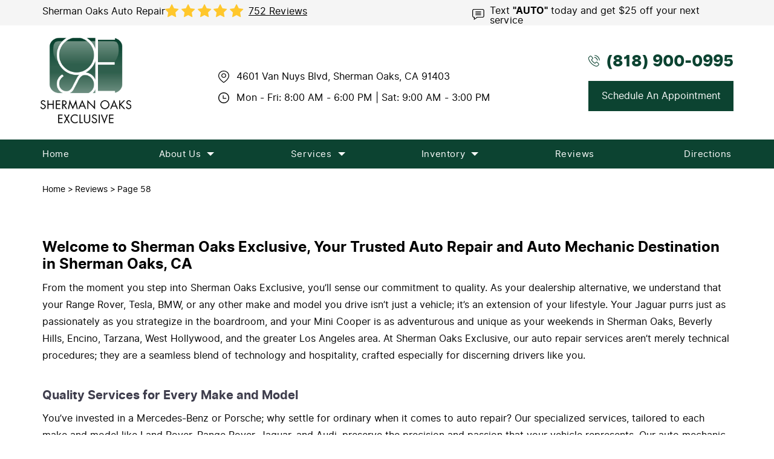

--- FILE ---
content_type: text/html; charset=utf-8
request_url: https://www.shermanoaksexclusive.com/reviews/58
body_size: 22408
content:
<!DOCTYPE HTML><html lang="en"><!-- HTML Copyright © 2017 Kukui Corporation. All rights reserved. --><head><meta charset="utf-8" /><meta name="viewport" content="width=device-width,initial-scale=1" /><title> Reviews - Page 58 - Sherman Oaks Exclusive </title><link rel="canonical" href="https://www.shermanoaksexclusive.com/reviews/58" /><meta name="robots" content="index,follow" /><meta name="keywords" content="reviews" /><meta name="description" content="Sherman Oaks Exclusive believes actions speak louder than words, which is why we encourage you to read through the reviews left by our ...Page 58" /><meta property="og:type" content="website" /><meta property="og:locale" content="en_US" /><meta property="og:site_name" content="Sherman Oaks Exclusive" /><meta property="og:url" content="https://www.shermanoaksexclusive.com/reviews/58" /><meta property="og:title" content="Reviews - Page 58 - Sherman Oaks Exclusive" /><meta property="og:description" content="Sherman Oaks Exclusive believes actions speak louder than words, which is why we encourage you to read through the reviews left by our ...Page 58" /><meta property="og:image" content="https://www.shermanoaksexclusive.com/Files/images/og-image.jpg" /><link rel="alternate" type="application/rss+xml" href="https://www.shermanoaksexclusive.com/rss" title="Sherman Oaks Exclusive RSS" /><link rel="prev" href="https://www.shermanoaksexclusive.com/reviews/57" /><link rel="next" href="https://www.shermanoaksexclusive.com/reviews/59" /><script type="application/ld+json">[{"@context":"https://schema.org","@type":"AutomotiveBusiness","name":"Sherman Oaks Exclusive","alternateName":"Sherman Oaks Auto Repair","telephone":"+1 (818) 900-0995","currenciesAccepted":"USD","priceRange":"$$$","url":"https://www.shermanoaksexclusive.com","logo":"https://www.shermanoaksexclusive.com/Files/Images/logo.png","image":"https://www.shermanoaksexclusive.com/Files/images/google-info-window.jpg","address":{"@type":"PostalAddress","name":"Sherman Oaks Exclusive","streetAddress":"4601 Van Nuys Blvd","addressLocality":"Sherman Oaks","addressRegion":"CA","addressCountry":"USA","postalCode":"91403"},"openingHours":["Mon-Fri 08:00-18:00","Sat 09:00-15:00"],"geo":{"@type":"GeoCoordinates","latitude":"34.1549495","longitude":"-118.4490838"},"hasmap":"https://www.google.com/maps/place/34.1549495,-118.4490838/@34.1549495,-118.4490838,17z","aggregateRating":{"@type":"AggregateRating","bestRating":"5","worstRating":"1","ratingCount":"752","ratingValue":"5"},"review":[{"@type":"Review","itemReviewed":{"@type":"AutomotiveBusiness","image":"https://www.shermanoaksexclusive.com/Files/images/google-info-window.jpg","name":"Sherman Oaks Exclusive","priceRange":"$$$","telephone":"+1 (818) 900-0995","address":{"@type":"PostalAddress","streetAddress":"4601 Van Nuys Blvd","addressLocality":"Sherman Oaks","addressRegion":"CA","addressCountry":"USA","postalCode":"91403"}},"author":{"@type":"Person","name":"A. G."},"datePublished":"6/22/2017 4:28:59 PM","description":"Very Satisfied with the staff &amp; service!","reviewRating":{"@type":"Rating","bestRating":"5","worstRating":"1","ratingValue":"5"}},{"@type":"Review","itemReviewed":{"@type":"AutomotiveBusiness","image":"https://www.shermanoaksexclusive.com/Files/images/google-info-window.jpg","name":"Sherman Oaks Exclusive","priceRange":"$$$","telephone":"+1 (818) 900-0995","address":{"@type":"PostalAddress","streetAddress":"4601 Van Nuys Blvd","addressLocality":"Sherman Oaks","addressRegion":"CA","addressCountry":"USA","postalCode":"91403"}},"author":{"@type":"Person","name":"B. B."},"datePublished":"5/5/2017 6:33:41 PM","description":"Quick turn around time. Nice and decent auto facility. Thanks!","reviewRating":{"@type":"Rating","bestRating":"5","worstRating":"1","ratingValue":"5"}},{"@type":"Review","itemReviewed":{"@type":"AutomotiveBusiness","image":"https://www.shermanoaksexclusive.com/Files/images/google-info-window.jpg","name":"Sherman Oaks Exclusive","priceRange":"$$$","telephone":"+1 (818) 900-0995","address":{"@type":"PostalAddress","streetAddress":"4601 Van Nuys Blvd","addressLocality":"Sherman Oaks","addressRegion":"CA","addressCountry":"USA","postalCode":"91403"}},"author":{"@type":"Person","name":"F. C."},"datePublished":"5/4/2017 5:42:30 PM","description":"GREAT SERVICE ON OUR CLASSIC RANGE! Was in &amp; out w new suspension in 36 hrs! Amir &amp; team are THE BEST !","reviewRating":{"@type":"Rating","bestRating":"5","worstRating":"1","ratingValue":"5"}},{"@type":"Review","itemReviewed":{"@type":"AutomotiveBusiness","image":"https://www.shermanoaksexclusive.com/Files/images/google-info-window.jpg","name":"Sherman Oaks Exclusive","priceRange":"$$$","telephone":"+1 (818) 900-0995","address":{"@type":"PostalAddress","streetAddress":"4601 Van Nuys Blvd","addressLocality":"Sherman Oaks","addressRegion":"CA","addressCountry":"USA","postalCode":"91403"}},"author":{"@type":"Person","name":"R. C."},"datePublished":"5/2/2017 10:28:54 AM","description":"fast, excellent, friendly and personable","reviewRating":{"@type":"Rating","bestRating":"5","worstRating":"1","ratingValue":"5"}},{"@type":"Review","itemReviewed":{"@type":"AutomotiveBusiness","image":"https://www.shermanoaksexclusive.com/Files/images/google-info-window.jpg","name":"Sherman Oaks Exclusive","priceRange":"$$$","telephone":"+1 (818) 900-0995","address":{"@type":"PostalAddress","streetAddress":"4601 Van Nuys Blvd","addressLocality":"Sherman Oaks","addressRegion":"CA","addressCountry":"USA","postalCode":"91403"}},"author":{"@type":"Person","name":"M. D."},"datePublished":"5/1/2017 8:08:29 PM","description":"Amir and everyone over there were amazing. My 2004 Discovery Engine died and they made replacing it easy and sane. They are a professional shop, also family run. Really great people.","reviewRating":{"@type":"Rating","bestRating":"5","worstRating":"1","ratingValue":"5"}},{"@type":"Review","itemReviewed":{"@type":"AutomotiveBusiness","image":"https://www.shermanoaksexclusive.com/Files/images/google-info-window.jpg","name":"Sherman Oaks Exclusive","priceRange":"$$$","telephone":"+1 (818) 900-0995","address":{"@type":"PostalAddress","streetAddress":"4601 Van Nuys Blvd","addressLocality":"Sherman Oaks","addressRegion":"CA","addressCountry":"USA","postalCode":"91403"}},"author":{"@type":"Person","name":"G. B."},"datePublished":"5/1/2017 3:54:28 PM","description":"Great customer service and communication. Much appreciated.","reviewRating":{"@type":"Rating","bestRating":"5","worstRating":"1","ratingValue":"5"}},{"@type":"Review","itemReviewed":{"@type":"AutomotiveBusiness","image":"https://www.shermanoaksexclusive.com/Files/images/google-info-window.jpg","name":"Sherman Oaks Exclusive","priceRange":"$$$","telephone":"+1 (818) 900-0995","address":{"@type":"PostalAddress","streetAddress":"4601 Van Nuys Blvd","addressLocality":"Sherman Oaks","addressRegion":"CA","addressCountry":"USA","postalCode":"91403"}},"author":{"@type":"Person","name":"T. C."},"datePublished":"4/29/2017 7:49:08 PM","description":"Sherman Oaks has the best and quickest service in town for your Range Rover. Honest pricing that would beat any dealer service. ","reviewRating":{"@type":"Rating","bestRating":"5","worstRating":"1","ratingValue":"5"}},{"@type":"Review","itemReviewed":{"@type":"AutomotiveBusiness","image":"https://www.shermanoaksexclusive.com/Files/images/google-info-window.jpg","name":"Sherman Oaks Exclusive","priceRange":"$$$","telephone":"+1 (818) 900-0995","address":{"@type":"PostalAddress","streetAddress":"4601 Van Nuys Blvd","addressLocality":"Sherman Oaks","addressRegion":"CA","addressCountry":"USA","postalCode":"91403"}},"author":{"@type":"Person","name":"J. L."},"datePublished":"4/25/2017 5:42:10 PM","description":"Exceptional customer service. Above everything, they can be completely trusted. It is great to see small family businesses run this well. ","reviewRating":{"@type":"Rating","bestRating":"5","worstRating":"1","ratingValue":"5"}},{"@type":"Review","itemReviewed":{"@type":"AutomotiveBusiness","image":"https://www.shermanoaksexclusive.com/Files/images/google-info-window.jpg","name":"Sherman Oaks Exclusive","priceRange":"$$$","telephone":"+1 (818) 900-0995","address":{"@type":"PostalAddress","streetAddress":"4601 Van Nuys Blvd","addressLocality":"Sherman Oaks","addressRegion":"CA","addressCountry":"USA","postalCode":"91403"}},"author":{"@type":"Person","name":"A. Z."},"datePublished":"4/25/2017 3:26:36 PM","description":"Honest, fast and reliable!","reviewRating":{"@type":"Rating","bestRating":"5","worstRating":"1","ratingValue":"5"}},{"@type":"Review","itemReviewed":{"@type":"AutomotiveBusiness","image":"https://www.shermanoaksexclusive.com/Files/images/google-info-window.jpg","name":"Sherman Oaks Exclusive","priceRange":"$$$","telephone":"+1 (818) 900-0995","address":{"@type":"PostalAddress","streetAddress":"4601 Van Nuys Blvd","addressLocality":"Sherman Oaks","addressRegion":"CA","addressCountry":"USA","postalCode":"91403"}},"author":{"@type":"Person","name":"R. S."},"datePublished":"4/12/2017 3:58:59 PM","description":"Professional, very clean repair area, pleasant atmosphere and staff.","reviewRating":{"@type":"Rating","bestRating":"5","worstRating":"1","ratingValue":"5"}}],"sameAs":["https://goo.gl/maps/gLNVseQMNt94eeLYA","https://www.yelp.com/biz/sherman-oaks-exclusive-auto-sherman-oaks-3","https://goo.gl/7tt2e9","https://www.yelp.com/writeareview/biz/5zmtcU198414VrAR2MkPEA"]},{"@context":"https://schema.org","@type":"BreadcrumbList","itemListElement":[{"@type":"ListItem","position":"1","item":{"@id":"https://www.shermanoaksexclusive.com","name":"Home"}},{"@type":"ListItem","position":"2","item":{"@id":"https://www.shermanoaksexclusive.com/reviews","name":"Reviews"}},{"@type":"ListItem","position":"3","item":{"@id":"https://www.shermanoaksexclusive.com/reviews/58","name":"Page 58"}}]}]</script><!-- Global site tag (gtag.js) - Google Analytics --><script async src="https://www.googletagmanager.com/gtag/js?id=UA-44935564-41"></script><script> window.dataLayer = window.dataLayer || []; function gtag(){dataLayer.push(arguments);} gtag('js', new Date()); gtag('config', 'G-0TF3K871JB'); gtag('config', 'AW-976929718'); gtag('event', 'conversion', {'send_to': 'AW-976929718/FZAzCNbW3lwQtofr0QM'}); </script><meta name="google-site-verification" content="MEVpXKYxwvo72Zo_FZolFNa0lfECocC57DQXxvtb7Mw" /><script type="text/javascript">(function(w,d,s,l,i){w[l]=w[l]||[];w[l].push({'gtm.start':new Date().getTime(),event:'gtm.js'});var f=d.getElementsByTagName(s)[0],j=d.createElement(s),dl=l!='dataLayer'?'&l='+l:'';j.async=true;j.src='https://www.googletagmanager.com/gtm.js?id='+i+dl;f.parentNode.insertBefore(j,f);})(window,document,'script','dataLayer','GTM-N5423GQ7');</script><style type="text/css">/*! * Bootstrap v3.3.5 (http://getbootstrap.com) * Copyright 2011-2016 Twitter, Inc. * Licensed under MIT (https://github.com/twbs/bootstrap/blob/master/LICENSE) */ /*! * Generated using the Bootstrap Customizer (http://getbootstrap.com/customize/?id=66be06790e3c3206ef82) * Config saved to config.json and https://gist.github.com/66be06790e3c3206ef82 */ /*! * Bootstrap v3.3.6 (http://getbootstrap.com) * Copyright 2011-2015 Twitter, Inc. * Licensed under MIT (https://github.com/twbs/bootstrap/blob/master/LICENSE) */ /*! normalize.css v3.0.3 | MIT License | github.com/necolas/normalize.css */ html{font-family:sans-serif;-ms-text-size-adjust:100%;-webkit-text-size-adjust:100%}body{margin:0}article,aside,details,figcaption,figure,footer,header,hgroup,main,menu,nav,section,summary{display:block}audio,canvas,progress,video{display:inline-block;vertical-align:baseline}audio:not([controls]){display:none;height:0}[hidden],template{display:none}a{background-color:transparent}a:active,a:hover{outline:0}abbr[title]{border-bottom:1px dotted}b,strong{font-weight:bold}dfn{font-style:italic}h1{font-size:2em;margin:.67em 0}mark{background:#ff0;color:#000}small{font-size:80%}sub,sup{font-size:75%;line-height:0;position:relative;vertical-align:baseline}sup{top:-.5em}sub{bottom:-.25em}img{border:0}svg:not(:root){overflow:hidden}figure{margin:1em 40px}hr{-webkit-box-sizing:content-box;-moz-box-sizing:content-box;box-sizing:content-box;height:0}pre{overflow:auto}code,kbd,pre,samp{font-family:monospace,monospace;font-size:1em}button,input,optgroup,select,textarea{color:inherit;font:inherit;margin:0}button{overflow:visible}button,select{text-transform:none}button,html input[type="button"],input[type="reset"],input[type="submit"]{-webkit-appearance:button;cursor:pointer}button[disabled],html input[disabled]{cursor:default}button::-moz-focus-inner,input::-moz-focus-inner{border:0;padding:0}input{line-height:normal}input[type="checkbox"],input[type="radio"]{-webkit-box-sizing:border-box;-moz-box-sizing:border-box;box-sizing:border-box;padding:0}input[type="number"]::-webkit-inner-spin-button,input[type="number"]::-webkit-outer-spin-button{height:auto}input[type="search"]{-webkit-appearance:textfield;-webkit-box-sizing:content-box;-moz-box-sizing:content-box;box-sizing:content-box}input[type="search"]::-webkit-search-cancel-button,input[type="search"]::-webkit-search-decoration{-webkit-appearance:none}fieldset{border:1px solid silver;margin:0 2px;padding:.35em .625em .75em}legend{border:0;padding:0}textarea{overflow:auto}optgroup{font-weight:bold}table{border-collapse:collapse;border-spacing:0}td,th{padding:0}*{-webkit-box-sizing:border-box;-moz-box-sizing:border-box;box-sizing:border-box}*:before,*:after{-webkit-box-sizing:border-box;-moz-box-sizing:border-box;box-sizing:border-box}html{font-size:10px;-webkit-tap-highlight-color:rgba(0,0,0,0)}body{font-family:"Helvetica Neue",Helvetica,Arial,sans-serif;font-size:14px;line-height:1.42857143;color:#000;background-color:#fff}input,button,select,textarea{font-family:inherit;font-size:inherit;line-height:inherit}a{color:#337ab7;text-decoration:none}a:hover,a:focus{color:#23527c;text-decoration:underline}a:focus{outline:thin dotted;outline:5px auto -webkit-focus-ring-color;outline-offset:-2px}figure{margin:0}img{vertical-align:middle}.img-responsive{display:block;max-width:100%;height:auto}.img-rounded{border-radius:6px}.img-thumbnail{padding:4px;line-height:1.42857143;background-color:#fff;border:1px solid #ddd;border-radius:4px;-webkit-transition:all .2s ease-in-out;-o-transition:all .2s ease-in-out;transition:all .2s ease-in-out;display:inline-block;max-width:100%;height:auto}.img-circle{border-radius:50%}hr{margin-top:20px;margin-bottom:20px;border:0;border-top:1px solid #eee}.sr-only{position:absolute;width:1px;height:1px;margin:-1px;padding:0;overflow:hidden;clip:rect(0,0,0,0);border:0}.sr-only-focusable:active,.sr-only-focusable:focus{position:static;width:auto;height:auto;margin:0;overflow:visible;clip:auto}[role="button"]{cursor:pointer}.container{margin-right:auto;margin-left:auto;padding-left:15px;padding-right:15px}@media(min-width:768px){.container{width:750px}}@media(min-width:992px){.container{width:970px}}@media(min-width:1200px){.container{width:1170px}}.container-fluid{margin-right:auto;margin-left:auto;padding-left:15px;padding-right:15px}.row{margin-left:-15px;margin-right:-15px}.col-xs-1,.col-sm-1,.col-md-1,.col-lg-1,.col-xs-2,.col-sm-2,.col-md-2,.col-lg-2,.col-xs-3,.col-sm-3,.col-md-3,.col-lg-3,.col-xs-4,.col-sm-4,.col-md-4,.col-lg-4,.col-xs-5,.col-sm-5,.col-md-5,.col-lg-5,.col-xs-6,.col-sm-6,.col-md-6,.col-lg-6,.col-xs-7,.col-sm-7,.col-md-7,.col-lg-7,.col-xs-8,.col-sm-8,.col-md-8,.col-lg-8,.col-xs-9,.col-sm-9,.col-md-9,.col-lg-9,.col-xs-10,.col-sm-10,.col-md-10,.col-lg-10,.col-xs-11,.col-sm-11,.col-md-11,.col-lg-11,.col-xs-12,.col-sm-12,.col-md-12,.col-lg-12{position:relative;min-height:1px;padding-left:15px;padding-right:15px}.col-xs-1,.col-xs-2,.col-xs-3,.col-xs-4,.col-xs-5,.col-xs-6,.col-xs-7,.col-xs-8,.col-xs-9,.col-xs-10,.col-xs-11,.col-xs-12{float:left}.col-xs-12{width:100%}.col-xs-11{width:91.66666667%}.col-xs-10{width:83.33333333%}.col-xs-9{width:75%}.col-xs-8{width:66.66666667%}.col-xs-7{width:58.33333333%}.col-xs-6{width:50%}.col-xs-5{width:41.66666667%}.col-xs-4{width:33.33333333%}.col-xs-3{width:25%}.col-xs-2{width:16.66666667%}.col-xs-1{width:8.33333333%}.col-xs-pull-12{right:100%}.col-xs-pull-11{right:91.66666667%}.col-xs-pull-10{right:83.33333333%}.col-xs-pull-9{right:75%}.col-xs-pull-8{right:66.66666667%}.col-xs-pull-7{right:58.33333333%}.col-xs-pull-6{right:50%}.col-xs-pull-5{right:41.66666667%}.col-xs-pull-4{right:33.33333333%}.col-xs-pull-3{right:25%}.col-xs-pull-2{right:16.66666667%}.col-xs-pull-1{right:8.33333333%}.col-xs-pull-0{right:auto}.col-xs-push-12{left:100%}.col-xs-push-11{left:91.66666667%}.col-xs-push-10{left:83.33333333%}.col-xs-push-9{left:75%}.col-xs-push-8{left:66.66666667%}.col-xs-push-7{left:58.33333333%}.col-xs-push-6{left:50%}.col-xs-push-5{left:41.66666667%}.col-xs-push-4{left:33.33333333%}.col-xs-push-3{left:25%}.col-xs-push-2{left:16.66666667%}.col-xs-push-1{left:8.33333333%}.col-xs-push-0{left:auto}.col-xs-offset-12{margin-left:100%}.col-xs-offset-11{margin-left:91.66666667%}.col-xs-offset-10{margin-left:83.33333333%}.col-xs-offset-9{margin-left:75%}.col-xs-offset-8{margin-left:66.66666667%}.col-xs-offset-7{margin-left:58.33333333%}.col-xs-offset-6{margin-left:50%}.col-xs-offset-5{margin-left:41.66666667%}.col-xs-offset-4{margin-left:33.33333333%}.col-xs-offset-3{margin-left:25%}.col-xs-offset-2{margin-left:16.66666667%}.col-xs-offset-1{margin-left:8.33333333%}.col-xs-offset-0{margin-left:0}@media(min-width:768px){.col-sm-1,.col-sm-2,.col-sm-3,.col-sm-4,.col-sm-5,.col-sm-6,.col-sm-7,.col-sm-8,.col-sm-9,.col-sm-10,.col-sm-11,.col-sm-12{float:left}.col-sm-12{width:100%}.col-sm-11{width:91.66666667%}.col-sm-10{width:83.33333333%}.col-sm-9{width:75%}.col-sm-8{width:66.66666667%}.col-sm-7{width:58.33333333%}.col-sm-6{width:50%}.col-sm-5{width:41.66666667%}.col-sm-4{width:33.33333333%}.col-sm-3{width:25%}.col-sm-2{width:16.66666667%}.col-sm-1{width:8.33333333%}.col-sm-pull-12{right:100%}.col-sm-pull-11{right:91.66666667%}.col-sm-pull-10{right:83.33333333%}.col-sm-pull-9{right:75%}.col-sm-pull-8{right:66.66666667%}.col-sm-pull-7{right:58.33333333%}.col-sm-pull-6{right:50%}.col-sm-pull-5{right:41.66666667%}.col-sm-pull-4{right:33.33333333%}.col-sm-pull-3{right:25%}.col-sm-pull-2{right:16.66666667%}.col-sm-pull-1{right:8.33333333%}.col-sm-pull-0{right:auto}.col-sm-push-12{left:100%}.col-sm-push-11{left:91.66666667%}.col-sm-push-10{left:83.33333333%}.col-sm-push-9{left:75%}.col-sm-push-8{left:66.66666667%}.col-sm-push-7{left:58.33333333%}.col-sm-push-6{left:50%}.col-sm-push-5{left:41.66666667%}.col-sm-push-4{left:33.33333333%}.col-sm-push-3{left:25%}.col-sm-push-2{left:16.66666667%}.col-sm-push-1{left:8.33333333%}.col-sm-push-0{left:auto}.col-sm-offset-12{margin-left:100%}.col-sm-offset-11{margin-left:91.66666667%}.col-sm-offset-10{margin-left:83.33333333%}.col-sm-offset-9{margin-left:75%}.col-sm-offset-8{margin-left:66.66666667%}.col-sm-offset-7{margin-left:58.33333333%}.col-sm-offset-6{margin-left:50%}.col-sm-offset-5{margin-left:41.66666667%}.col-sm-offset-4{margin-left:33.33333333%}.col-sm-offset-3{margin-left:25%}.col-sm-offset-2{margin-left:16.66666667%}.col-sm-offset-1{margin-left:8.33333333%}.col-sm-offset-0{margin-left:0}}@media(min-width:992px){.col-md-1,.col-md-2,.col-md-3,.col-md-4,.col-md-5,.col-md-6,.col-md-7,.col-md-8,.col-md-9,.col-md-10,.col-md-11,.col-md-12{float:left}.col-md-12{width:100%}.col-md-11{width:91.66666667%}.col-md-10{width:83.33333333%}.col-md-9{width:75%}.col-md-8{width:66.66666667%}.col-md-7{width:58.33333333%}.col-md-6{width:50%}.col-md-5{width:41.66666667%}.col-md-4{width:33.33333333%}.col-md-3{width:25%}.col-md-2{width:16.66666667%}.col-md-1{width:8.33333333%}.col-md-pull-12{right:100%}.col-md-pull-11{right:91.66666667%}.col-md-pull-10{right:83.33333333%}.col-md-pull-9{right:75%}.col-md-pull-8{right:66.66666667%}.col-md-pull-7{right:58.33333333%}.col-md-pull-6{right:50%}.col-md-pull-5{right:41.66666667%}.col-md-pull-4{right:33.33333333%}.col-md-pull-3{right:25%}.col-md-pull-2{right:16.66666667%}.col-md-pull-1{right:8.33333333%}.col-md-pull-0{right:auto}.col-md-push-12{left:100%}.col-md-push-11{left:91.66666667%}.col-md-push-10{left:83.33333333%}.col-md-push-9{left:75%}.col-md-push-8{left:66.66666667%}.col-md-push-7{left:58.33333333%}.col-md-push-6{left:50%}.col-md-push-5{left:41.66666667%}.col-md-push-4{left:33.33333333%}.col-md-push-3{left:25%}.col-md-push-2{left:16.66666667%}.col-md-push-1{left:8.33333333%}.col-md-push-0{left:auto}.col-md-offset-12{margin-left:100%}.col-md-offset-11{margin-left:91.66666667%}.col-md-offset-10{margin-left:83.33333333%}.col-md-offset-9{margin-left:75%}.col-md-offset-8{margin-left:66.66666667%}.col-md-offset-7{margin-left:58.33333333%}.col-md-offset-6{margin-left:50%}.col-md-offset-5{margin-left:41.66666667%}.col-md-offset-4{margin-left:33.33333333%}.col-md-offset-3{margin-left:25%}.col-md-offset-2{margin-left:16.66666667%}.col-md-offset-1{margin-left:8.33333333%}.col-md-offset-0{margin-left:0}}@media(min-width:1200px){.col-lg-1,.col-lg-2,.col-lg-3,.col-lg-4,.col-lg-5,.col-lg-6,.col-lg-7,.col-lg-8,.col-lg-9,.col-lg-10,.col-lg-11,.col-lg-12{float:left}.col-lg-12{width:100%}.col-lg-11{width:91.66666667%}.col-lg-10{width:83.33333333%}.col-lg-9{width:75%}.col-lg-8{width:66.66666667%}.col-lg-7{width:58.33333333%}.col-lg-6{width:50%}.col-lg-5{width:41.66666667%}.col-lg-4{width:33.33333333%}.col-lg-3{width:25%}.col-lg-2{width:16.66666667%}.col-lg-1{width:8.33333333%}.col-lg-pull-12{right:100%}.col-lg-pull-11{right:91.66666667%}.col-lg-pull-10{right:83.33333333%}.col-lg-pull-9{right:75%}.col-lg-pull-8{right:66.66666667%}.col-lg-pull-7{right:58.33333333%}.col-lg-pull-6{right:50%}.col-lg-pull-5{right:41.66666667%}.col-lg-pull-4{right:33.33333333%}.col-lg-pull-3{right:25%}.col-lg-pull-2{right:16.66666667%}.col-lg-pull-1{right:8.33333333%}.col-lg-pull-0{right:auto}.col-lg-push-12{left:100%}.col-lg-push-11{left:91.66666667%}.col-lg-push-10{left:83.33333333%}.col-lg-push-9{left:75%}.col-lg-push-8{left:66.66666667%}.col-lg-push-7{left:58.33333333%}.col-lg-push-6{left:50%}.col-lg-push-5{left:41.66666667%}.col-lg-push-4{left:33.33333333%}.col-lg-push-3{left:25%}.col-lg-push-2{left:16.66666667%}.col-lg-push-1{left:8.33333333%}.col-lg-push-0{left:auto}.col-lg-offset-12{margin-left:100%}.col-lg-offset-11{margin-left:91.66666667%}.col-lg-offset-10{margin-left:83.33333333%}.col-lg-offset-9{margin-left:75%}.col-lg-offset-8{margin-left:66.66666667%}.col-lg-offset-7{margin-left:58.33333333%}.col-lg-offset-6{margin-left:50%}.col-lg-offset-5{margin-left:41.66666667%}.col-lg-offset-4{margin-left:33.33333333%}.col-lg-offset-3{margin-left:25%}.col-lg-offset-2{margin-left:16.66666667%}.col-lg-offset-1{margin-left:8.33333333%}.col-lg-offset-0{margin-left:0}}.embed-responsive{position:relative;display:block;height:0;padding:0;overflow:hidden}.embed-responsive .embed-responsive-item,.embed-responsive iframe,.embed-responsive embed,.embed-responsive object,.embed-responsive video{position:absolute;top:0;left:0;bottom:0;height:100%;width:100%;border:0}.embed-responsive-16by9{padding-bottom:56.25%}.embed-responsive-4by3{padding-bottom:75%}.clearfix:before,.clearfix:after,.container:before,.container:after,.container-fluid:before,.container-fluid:after,.row:before,.row:after{content:" ";display:table}.clearfix:after,.container:after,.container-fluid:after,.row:after{clear:both}.center-block{display:block;margin-left:auto;margin-right:auto}.pull-right{float:right!important}.pull-left{float:left!important}.hide{display:none!important}.show{display:block!important}.invisible{visibility:hidden}.text-hide{font:0/0 a;color:transparent;text-shadow:none;background-color:transparent;border:0}.hidden{display:none!important}.affix{position:fixed}@-ms-viewport{width:device-width}.visible-xs,.visible-sm,.visible-md,.visible-lg{display:none!important}.visible-xs-block,.visible-xs-inline,.visible-xs-inline-block,.visible-sm-block,.visible-sm-inline,.visible-sm-inline-block,.visible-md-block,.visible-md-inline,.visible-md-inline-block,.visible-lg-block,.visible-lg-inline,.visible-lg-inline-block{display:none!important}@media(max-width:767px){.visible-xs{display:block!important}table.visible-xs{display:table!important}tr.visible-xs{display:table-row!important}th.visible-xs,td.visible-xs{display:table-cell!important}}@media(max-width:767px){.visible-xs-block{display:block!important}}@media(max-width:767px){.visible-xs-inline{display:inline!important}}@media(max-width:767px){.visible-xs-inline-block{display:inline-block!important}}@media(min-width:768px) and (max-width:991px){.visible-sm{display:block!important}table.visible-sm{display:table!important}tr.visible-sm{display:table-row!important}th.visible-sm,td.visible-sm{display:table-cell!important}}@media(min-width:768px) and (max-width:991px){.visible-sm-block{display:block!important}}@media(min-width:768px) and (max-width:991px){.visible-sm-inline{display:inline!important}}@media(min-width:768px) and (max-width:991px){.visible-sm-inline-block{display:inline-block!important}}@media(min-width:992px) and (max-width:1199px){.visible-md{display:block!important}table.visible-md{display:table!important}tr.visible-md{display:table-row!important}th.visible-md,td.visible-md{display:table-cell!important}}@media(min-width:992px) and (max-width:1199px){.visible-md-block{display:block!important}}@media(min-width:992px) and (max-width:1199px){.visible-md-inline{display:inline!important}}@media(min-width:992px) and (max-width:1199px){.visible-md-inline-block{display:inline-block!important}}@media(min-width:1200px){.visible-lg{display:block!important}table.visible-lg{display:table!important}tr.visible-lg{display:table-row!important}th.visible-lg,td.visible-lg{display:table-cell!important}}@media(min-width:1200px){.visible-lg-block{display:block!important}}@media(min-width:1200px){.visible-lg-inline{display:inline!important}}@media(min-width:1200px){.visible-lg-inline-block{display:inline-block!important}}@media(max-width:767px){.hidden-xs{display:none!important}}@media(min-width:768px) and (max-width:991px){.hidden-sm{display:none!important}}@media(min-width:992px) and (max-width:1199px){.hidden-md{display:none!important}}@media(min-width:1200px){.hidden-lg{display:none!important}}.visible-print{display:none!important}@media print{.visible-print{display:block!important}table.visible-print{display:table!important}tr.visible-print{display:table-row!important}th.visible-print,td.visible-print{display:table-cell!important}}.visible-print-block{display:none!important}@media print{.visible-print-block{display:block!important}}.visible-print-inline{display:none!important}@media print{.visible-print-inline{display:inline!important}}.visible-print-inline-block{display:none!important}@media print{.visible-print-inline-block{display:inline-block!important}}@media print{.hidden-print{display:none!important}}*{outline:0;margin:0;border:0;padding:0}html,body,div,span,applet,object,embed,iframe,h1,h2,h3,h4,h5,h6,p,blockquote,pre,a,abbr,acronym,address,big,cite,code,del,dfn,em,img,ins,kbd,q,s,samp,small,strike,strong,sub,sup,tt,var,b,u,i,center,dl,dt,dd,ol,ul,li,fieldset,form,label,legend,table,caption,tbody,tfoot,thead,tr,th,td,article,aside,canvas,details,figure,figcaption,footer,header,hgroup,menu,nav,output,ruby,section,summary,time,mark,audio,video{background:transparent;font-size:100%;vertical-align:baseline}body{line-height:1}article,aside,details,figcaption,figure,footer,header,hgroup,menu,nav,section{display:block}table{border-collapse:collapse;border-spacing:0}blockquote,q{quotes:none}blockquote:before,blockquote:after,q:before,q:after{content:'';content:none}input,select{border:thin solid;vertical-align:middle}textarea{border:thin solid;vertical-align:top}a:hover,a:active,a:focus{outline:0!important}.header-location-info{margin-top:10px}.header-locations-wrapper a.hd-appointment-link.btn{margin-top:0}.hd-reviews-rating{text-align:center;display:flex;align-items:center;gap:12px}.hd-reviews-rating h1,.hd-reviews-rating .hd-reviews{font:400 1em/1 'Inter',Arial,Sans-serif;color:#000}.hd-reviews-rating .hd-reviews{display:flex;align-items:center}.header-top{background:#f5f5f5}.header-top-bar .header-top .container{min-height:unset}body{max-width:1920px;margin:0 auto}img{max-width:100%;height:auto}body{font:400 16px/1.2rem 'Inter',Arial,Sans-Serif;color:#000}.header-location-info a{}.header-top-bar .btn-opt-in{background:url('/Themes/Automotive-v1.0/Assets/images/comment-icon.svg') no-repeat left center;padding-left:30px;font:400 1em/1 'Inter',Arial,Sans-serif;color:#000;margin:0 0 0 auto;display:block;width:430px;padding-top:5px;margin-top:5px}.header-top-bar{}.header-top-bar .container{}.header{position:relative}.wrapping{width:100%;margin:0 auto;background:url(/Themes/Automotive-v1.0/Assets/images/header-bg.jpg) center top repeat-x;min-height:93px;box-shadow:0 3px 5px 0 rgba(0,0,0,.4)}.header-logo-container a.header-logo{display:block;margin:0 auto;text-align:center;width:100%;max-width:150px}.logo-container .logo{display:inline-block;max-width:100%}.row.flexbox{display:flex;align-items:center;-ms-flex-wrap:wrap;flex-wrap:wrap}.header-content{padding:1em 12px}.header-keywords{display:block;margin-top:5px;color:#000;font:700 1.125rem/1.3rem 'Inter',Arial,Sans-Serif}.header-review-info{display:inline-block;margin:0 0 0 10px;padding:0 0 0 100px;background:url(/Themes/Automotive-v1.0/Assets/images/max-stars.svg) no-repeat;color:#404040;text-transform:capitalize;vertical-align:middle;text-decoration:underline}.header-reviews-rating a{color:#404040;font:400 .9375em/1em 'Inter',Arial,sans-serif}.hd-reviews{display:inline-block;text-transform:capitalize}.hd-reviews:before{content:'';display:inline-block;margin-right:.25rem;color:#ffc72c;font-weight:normal;font-size:1.5rem;line-height:1;font-family:'cms';letter-spacing:.2em}.hd-reviews a{display:inline-block;color:#000;font:400 1rem/1.1 'Inter';text-decoration:underline}.hd-reviews a:hover,.hd-reviews a:focus,.hd-reviews a:active{color:#0c4331}.header-reviews-rating a:hover{text-decoration:none}.hd-address-box,.hd-wh-box{margin-top:1rem}.hd-address-box h4,.hd-wh-box h4{margin-bottom:.25rem;font:700 .9375rem/1.4 'Inter',Verdana,sans-serif;color:#0c4331}.hd-address-box a,.hd-address-box a span{font:400 1em/1 'Inter',Arial,Sans-serif;color:#000}.hd-address{background:url('/Themes/Automotive-v1.0/Assets/images/location-icon.svg') no-repeat left center;padding-left:30px;font:400 1em/1 'Inter',Arial,Sans-serif;color:#000}.hd-wh{background:url('/Themes/Automotive-v1.0/Assets/images/clock-icon.svg') no-repeat left center;padding-left:30px;font:400 1em/1 'Inter',Arial,Sans-serif;color:#000}.hd-wh-box span{font:400 1em/1 'Inter',Arial,Sans-serif;color:#000}.hd-wh-box span br{display:inline-block}.header-locations-wrapper{position:relative}.header-locations-wrapper a.hd-appointment-link.btn{padding:14px 20px;margin-top:20px;width:240px;max-width:100%}.header-locations-info{padding-top:5px;text-align:center}.header-locations-info .location{text-align:right}.header-phone-text{color:#000;font:700 .9375rem/1.4 'Inter',Verdana,sans-serif;text-transform:capitalize;display:block}.header-phone-link{display:inline-block;color:#0c4331;font:800 1.625rem/1 'Inter',Verdana,Sans-serif;text-transform:uppercase;text-decoration:none;background:url('/Themes/Automotive-v1.0/Assets/images/phone-icon.svg') no-repeat left center;padding-left:30px}.header-phone-link:hover{color:#000}.hd-worktime{color:#000;font:14px 'Inter',Arial,Sans-Serif}.header-opt-in .btn-opt-in{padding:12px;margin-top:0}@media(min-width:992px){.nav-trigger{display:none}.nav ul.static{display:-webkit-box;display:-ms-flexbox;display:flex;-ms-flex-wrap:wrap;flex-wrap:wrap;-ms-flex-pack:justify;justify-content:space-between}.nav li.static:first-child{margin-left:0}.nav li.static:last-child{margin-right:0}.nav ul.dynamic>.has-dynamic:before{display:block;content:'';position:absolute;top:50%;right:.25rem;width:0;height:0;border:.25rem solid transparent;border-left:.25rem solid #fff;-webkit-transform:translateY(-50%);-ms-transform:translateY(-50%);transform:translateY(-50%)}}.nav li.static.appt-btn>a{position:relative;display:inline-block;margin:0 auto 0;padding:10px 60px 10px 60px;border:2px solid #fe0000;background:#fe0000;color:#fff;font-weight:400;font-size:16px;letter-spacing:.5px;line-height:26px;font-family:'Inter';text-align:center;text-decoration:none;text-transform:uppercase;border-radius:6px;-webkit-transition:all .3s ease;-o-transition:all .3s ease;transition:all .3s ease}.nav li.static.appt-btn>a:hover{color:#fff!important}.nav-section{position:relative;background:#0c4331}.nav{position:relative}.nav ul{list-style:none;text-align:center}.nav li{position:relative}.nav li:hover>ul,.nav li:focus>ul,.nav li:active>ul{display:block}.nav a{display:inline-block;text-decoration:none}.nav li.static{display:inline-block;margin:0 .5rem}.nav li.static.has-dynamic>a:before{position:absolute;display:block;content:'';border-left:6px solid transparent;border-right:6px solid transparent;border-top:6px solid #fff;top:50%;right:-22px;transform:translateY(-50%);transition:all .3s ease-in-out}.nav li.static.has-dynamic>a:hover:before{transform:rotate(-180deg);transition:all .3s ease-in-out;border-top:6px solid #fff;opacity:.9}.nav li.static:last-child ul{left:-100%}.nav li.static:last-child>ul.dynamic:before{left:0;right:0;margin:auto}.nav li.static>a{padding:11px 0;color:#fff;font:400 15px/26px 'Inter';position:relative;letter-spacing:.6px}.nav li.static:hover>a,.nav li.static:focus>a,.nav li.static:active>a,.nav li.static>a.selected{transition:all .3s ease-in-out;color:#fff;opacity:1;text-decoration:none}.nav ul.dynamic{display:none;z-index:10;position:absolute;top:100%;left:-1rem;min-width:14rem;background:#0c4331;-webkit-box-shadow:0 .25rem .5rem rgba(0,0,0,.1);box-shadow:0 .25rem .5rem rgba(0,0,0,.1)}.nav ul.dynamic ul{top:0;left:100%;min-width:100%}.nav li.dynamic{display:block;text-align:left}.nav li.dynamic>a{width:100%;padding:.75rem 1rem;color:#fff;font:400 .875rem/1.25 'Inter';letter-spacing:.6px}.nav li.dynamic:hover>a,.nav li.dynamic:focus>a,.nav li.dynamic:active>a,.nav li.dynamic>a.selected{transition:all .3s ease-in-out;color:#fff;opacity:1;text-decoration:none}@media(max-width:1199px){.wrapping{background-size:auto 100%}.header-logo-container a{position:unset}.header-reviews-rating,.header-locations-wrapper{top:0;padding-top:20px}}@media(min-width:992px){.header-logo-container a.header-logo{margin:0 auto 0 0}.header-locations-wrapper{text-align:right}}@media(max-width:991px){.header-reviews-rating{text-align:center}.nav-trigger{z-index:20;display:block;position:fixed;top:0;right:0;width:55px;height:50px;background:#0c4331}.nav-trigger .icon{display:block;position:absolute;top:50%;left:10px;right:10px;width:auto;height:2px;background-color:#fff;border-radius:.25rem;-webkit-transform:translateY(-50%);-ms-transform:translateY(-50%);transform:translateY(-50%);-webkit-transition:background-color .2s linear;-o-transition:background-color .2s linear;transition:background-color .2s linear}.nav-trigger .icon:before,.nav-trigger .icon:after{display:block;content:'';position:absolute;left:0;width:100%;height:100%;background-color:#fff;border-radius:.25rem;-webkit-transition:-webkit-transform .2s linear;transition:-webkit-transform .2s linear;-o-transition:transform .2s linear;transition:transform .2s linear;transition:transform .2s linear,-webkit-transform .2s linear}.nav-trigger .icon:before{-webkit-transform:translateY(-10px);-ms-transform:translateY(-10px);transform:translateY(-10px)}.nav-trigger .icon:after{-webkit-transform:translateY(10px);-ms-transform:translateY(10px);transform:translateY(10px)}.nav-trigger.menu-open span{background-color:transparent}.nav-trigger.menu-open span:before{-webkit-transform:translateY(0) rotate(-45deg);-ms-transform:translateY(0) rotate(-45deg);transform:translateY(0) rotate(-45deg)}.nav-trigger.menu-open span:after{-webkit-transform:translateY(0) rotate(45deg);-ms-transform:translateY(0) rotate(45deg);transform:translateY(0) rotate(45deg)}.nav{z-index:15;position:fixed;top:0;right:0;width:50%;height:100%;background:#0c4331;overflow-y:auto;-webkit-transition:opacity .3s ease-in-out,visibility .2s linear;-o-transition:opacity .3s ease-in-out,visibility .2s linear;transition:opacity .3s ease-in-out,visibility .2s linear}.nav.nav-hidden{opacity:0;visibility:hidden;pointer-events:none}.nav.nav-visible{opacity:1;visibility:visible;pointer-events:all}.nav ul{margin:0;padding:0 0 0 1rem;text-align:left}.nav ul.static{margin-top:4rem}.nav ul.dynamic{position:static;min-width:0;background:none;-webkit-box-shadow:none;box-shadow:none}.nav li.static{display:block;margin:0}.nav li.static>a,.nav li.dynamic>a{width:100%;max-width:100%;padding:.5rem 1rem;color:#fff}.nav li.has-dynamic>a{padding-right:2.5rem}.nav ul.static>.has-dynamic:before,.nav ul.dynamic>.has-dynamic:before{display:block;content:'';position:absolute;top:1.075rem;right:1rem;width:0;height:0;border:.25rem solid transparent;border-top:.25rem solid #fff}.nav ul.static>.has-dynamic:hover:before,.nav ul.static>.has-dynamic.selected:before{border-top-color:#ffa500}.nav ul.dynamic>.has-dynamic:hover:before,.nav ul.dynamic>.has-dynamic.selected:before{border-top-color:#21227c}}@media(max-width:1223px){.header-phone-link{font-size:1.4rem}header .btn{padding-left:15px;padding-right:15px;font-size:.875rem}}@media only screen and (max-width:991px){.header-logo-container{margin:1rem 0 0}.header-locations-wrapper{text-align:center;padding-top:0}.hd-appointment a{width:400px;max-width:100%}.header-top-bar .btn-opt-in{margin:1em auto 2em}.hd-reviews-rating{justify-content:center;margin:1em auto 0}.header-location-info{margin-top:1em}}@media(max-width:767px){.header-top-bar{padding-top:0}.header-location-info{margin-top:0}}.lpb-service-list li{width:45%;margin:10px 15px;display:inline-block;list-style:none;border-radius:3px;border:1px solid #1662ce}.lpb-service-list li a{display:block;padding:30px;font:400 30px 'Inter',Arial,Sans-serif;color:#1662ce;background:#f2f2f2;-moz-transition:background-color .5s ease;-o-transition:background-color .5s ease;-webkit-transition:background-color .5s ease;transition:background-color .5s ease}.lpb-service-list li a:after{display:block;content:"Click to see more about repair and service";font:16px Arial,Sans-serif}.lpb-service-list li a:hover{color:#fff;background:#1662ce;box-shadow:0 1px 2px 0 rgba(0,0,0,.2)}.lpb-service-list li:hover{box-shadow:0 1px 2px 0 rgba(0,0,0,.2);border:1px solid #1662ce}.mod-lightbox{z-index:9990;position:fixed;top:0;left:0;display:none;width:100%;height:100%}.mod-lightbox>.mod-lightbox-background{position:fixed;top:0;left:0;width:100%;height:100%;background-image:url([data-uri])}.mod-lightbox .mod-lightbox-shell{position:fixed;z-index:9992;max-width:90%;max-height:90%;padding:1em;border:5px solid #000;margin:30px;background:#fff}.mod-lightbox .mod-lightbox-content{z-index:9993;position:relative;overflow:auto;width:auto;max-width:100%;height:auto;max-height:100%;padding:2em;background:#fff;-webkit-overflow-scrolling:touch}.mod-lightbox .mod-lightbox-btn-close{position:absolute;top:-25px;right:-21px;display:block;width:21px;height:21px;background-image:url([data-uri]);background-position:left top;color:transparent;font-size:0;line-height:0;text-indent:-9999%;text-decoration:none}.mod-lightbox .mod-lightbox-btn-close:hover{background-position:left bottom}.breadcrumbs{margin:1.5rem 0 2.5rem;color:#000;font:400 .9rem/1.4em "Inter",Arial,sans-serif;list-style:none}.breadcrumbs li{display:inline-block}.breadcrumbs li+li:before{display:inline-block;padding:0 .25em;content:">"}.breadcrumbs a{text-decoration:none;color:#000}.breadcrumbs a:hover{color:#0c4331;text-decoration:underline}.footer{background:#fff;box-shadow:0 -2px 5px rgba(50,50,50,.47);min-height:400px;padding:30px 0 0;text-align:center}.footer .footer-phone-wrapper .header-phone-text{color:#000;font:700 .9375rem/1.4 'Inter',Verdana,sans-serif;text-transform:capitalize;display:block}.footer-logo{min-height:183px;max-width:180px}.footer-logo img{min-height:183px;margin-bottom:1em;width:100%;max-width:180px}.direction-box .btn{width:300px;max-width:100%;padding-left:20px;padding-right:20px}.footer>.container-fluid>.flexbox{align-items:flex-start;margin-bottom:16px}.footer .location{margin:0 0 20px;text-align:center}.footer-name{margin-bottom:10px;font:1.2em Verdana,Sans-Serif;color:#fff}.footer .phone{display:inline-block;padding:0 0 10px 5px;color:#0c4331;font:800 1.2rem/1.4 'Inter',Verdana,Sans-serif;text-transform:uppercase;text-decoration:none}.footer-address-wrapper{margin-top:.5rem}.footer-address-wrapper h4,.ft-wh-box h4{margin-bottom:.25rem;font:700 .9375rem/1.4 'Inter',Verdana,sans-serif;color:#0c4331}.footer-address-wrapper a,.footer-address-wrapper a span{font:700 .9375rem/1.4 'Inter',Verdana,sans-serif;color:#000}.ft-wh-box{margin-top:1rem}.ft-wh-box span{font:700 .9rem/1.4 'Inter',Verdana,sans-serif}.socials a{position:relative;display:inline-block;vertical-align:middle;width:2.5rem;height:2.5rem;font-size:0;text-align:center;margin-right:.5rem}.socials a:last-child{margin-right:0}.socials a:hover,.socials a:focus,.socials a:active{color:#743045;text-decoration:none;background:transparent}.socials a:after{position:absolute;top:0;bottom:0;left:0;right:0;font-weight:normal;font-size:2rem;line-height:2.5rem;font-family:'cms';color:#0c4331;visibility:visible}.socials a:hover:after{color:#000}.socials .link-facebook:after{content:''}.socials .link-googleplus:after{content:'';font-family:'cms'}.socials .link-instagram:after{content:''}.socials .link-linkedin:after{content:''}.socials .link-pinterest:after{content:''}.socials .link-twitter:after{content:''}.socials .link-yelp:after{content:''}.socials .link-youtube:after{content:''}.footer .footer-menu{text-align:left}.footer .footer-menu p{text-transform:uppercase;margin:0 0 15px;border-bottom:2px solid #23527c;font-size:24px;padding-bottom:12px}.footer .footer-nav ul{column-count:2;margin-bottom:1em}.footer .footer-nav ul li{font-size:12px;list-style-type:none}.footer .footer-nav ul li:before{content:'';display:inline-block;color:#23527c;font:400 12px 'cms';margin-right:6px}.footer-disclaimers{padding-top:10px;padding-bottom:10px}.footer .disclaimers{text-align:center}.footer .disclaimers .photocredits-list{text-align:left;color:#000}.footer .disclaimers .photocredits-list li+li{margin-top:5px}.footer .disclaimers .photocredits-list a{color:#212121}.footer .disclaimers .photocredits-list a:hover{color:#999}.link-privacypolicy{display:inline-block;color:#6d8e83;font:400 12px/1.4em 'Inter',Verdana,Sans-serif}.footer .reviews-rating,.footer .reviews-rating a{font:12px 'Inter',Arial,Sans-Serif;color:#6d8e83}.footer .reviews-rating a{text-decoration:underline}.link-privacypolicy:hover{text-decoration:underline;color:#fff}.kukui-logo-container{text-align:right}.link-webmaster{display:inline-block;width:128px;height:15px;background:url(/Themes/Automotive-v1.0/Assets/images/kukui-logo.svg) no-repeat;color:#595959;font-size:0;vertical-align:middle;filter:brightness(100)}.link-webmaster:hover{opacity:.8}.photocredits-preview{margin-top:3px}.photocredits{font:400 12px/1.4em 'Inter',Verdana,Sans-serif}.photocredits-preview .link{color:#c5c5c5;font:.75em/1.4 'Inter',Verdana,Sans-serif;text-decoration:underline}.photocredits-summary:hover{text-decoration:none}.photocredits-list{list-style:none;color:#212121}.photocredits-list li a{color:#212121;text-decoration:none}.ft-disclaimers{background:#0c4331;min-height:54px;padding-top:1rem;padding-bottom:1rem;position:relative}.link-photocredits,.link-privacypolicy,.nap{color:#fff;font:400 .85rem/1.5 "Inter",Arial,sans-serif}.link-photocredits,.link-privacypolicy{padding-right:.5rem;margin-right:.5rem;border-right:1px solid #fff}.link-photocredits{border-right:1px solid #fff;padding-right:.5rem;margin-right:.2rem;font-weight:400;font:400 .9375rem/1.5 "Inter",Arial,sans-serif}.link-photocredits:hover{color:#fff}.nap{padding-left:2rem;text-align:left}.ada-holder svg{fill:#fff!important;width:20px!important;bottom:-4px!important;left:0!important}.link-webmaster{color:#fff;font-size:0;text-transform:uppercase}.link-webmaster span{text-transform:uppercase}.link-webmaster:hover,.link-webmaster:focus,.link-webmaster:active{color:#fff;text-decoration:none}.photocredits-list{list-style-type:square;color:#000;font-size:1.125rem;line-height:1.5;text-align:left}.photocredits-list li+li{margin-top:.5rem}.photocredits-list li a{color:#0053a0}.photocredits-list li a:hover,.photocredits-list li a:focus,.photocredits-list li a:active{color:#fff}.lightbox .lb-container{padding:0;outline:4px solid #fff}@media(min-width:576px){}@media(min-width:1200px){.footer .footer-menu-services ul{column-count:3}}@media(max-width:767px){.lpb-service-list{margin:0!important}.lpb-service-list li{width:100%;float:none;margin:0 0 20px}.footer .footer-menu p{text-align:center}}@media(min-width:768px) and (max-width:991px){}@media(min-width:992px) and (max-width:1199px){.footer .footer-menu-services ul{column-count:3}}@media(min-width:768px) and (max-width:1199px){}@media(max-width:1199px){.nap{text-align:center;margin-bottom:.75rem}footer .btn{padding-left:20px;padding-right:20px}}@media(max-width:991px){.kukui-logo-container,.social,.footer .location,.nap{text-align:center}.nap{margin-bottom:.75rem}.footer .nap-line{text-align:center}}@media(max-width:500px){.footer-nav{text-align:center}.footer .footer-menu-services ul{column-count:1}.footer .footer-nav ul{display:inline-block;margin:0 auto;text-align:left}}@media(min-width:1200px){}div#recaptcha{margin-bottom:12px}@media(max-width:230px){.footer-logo img{height:auto;min-height:auto}}.entry-content{overflow:hidden;margin:0 0 3em;color:#000;line-height:1.4em;font-size:16px;font-family:'Inter',sans-serif}.entry-content * *{font-size:1em}.entry-content h1,.entry-content h2{margin-bottom:.75rem;margin-top:2rem;color:#000;font-weight:700;font-size:1.75em;line-height:1.2em}.entry-content h1{font-size:2.5rem}.entry-content h2{font-size:1.5rem}.entry-content h3,.entry-content h4{margin-bottom:.75rem;margin-top:2.5rem;color:#3f3e4d;font-weight:bold;font-size:1.25em;line-height:1.2em}.entry-content h5,.entry-content h6{margin-bottom:.4em;color:#3f3e4d;font-weight:bold;font-size:1.125em;line-height:1.2em}.template-home h2 span{color:#1662ce;display:block;font:300 30px/1.4em 'Inter',Verdana,sans-serif}.entry-content hr{clear:both;margin:1.5em auto 1.625em;border:none;border-top:1px dotted #999;width:95%}.entry-content p,.entry-content ul,.entry-content ol,.entry-content dl,.entry-content table,.entry-content pre,.entry-content fieldset,.entry-content address,.entry-content blockquote{margin-bottom:1.625em;line-height:1.75em}.entry-content ul p,.entry-content ol p,.entry-content dl p,.entry-content blockquote p .entry-content fieldset p{margin-bottom:1.2em}.entry-content ul{list-style:none}.entry-content ol{list-style:decimal outside none}.entry-content ol ol{list-style:upper-alpha outside none}.entry-content ol ol ol{list-style:lower-roman outside none}.entry-content ol ol ol ol{list-style:lower-alpha outside none}.entry-content ul,.entry-content ol{}.entry-content ul ul,.entry-content ol ol,.entry-content ul ol,.entry-content ol ul{margin-bottom:0}.entry-content ul li+li,.entry-content ol li+li{margin-bottom:0}.entry-content ul li{padding-left:20px;background:url(/Themes/Automotive-v1.0/Assets/images/ecListStyle.png) no-repeat 0 5px;margin-bottom:.75rem}.entry-content dl dl{margin:0 0 0 1.5em}.entry-content dt{font-weight:bold}.entry-content dd{margin:0 0 0 1.1em}.entry-content dl dt+dt,.entry-content dl dd+dt,.entry-content dl dd+dd{margin:.8em 0 0}.entry-content fieldset{padding:1.5em;border:1px solid #999}.entry-content fieldset legend{padding:0 1.1em;color:#dd1c27;font-weight:bold}.entry-content blockquote,.entry-content blockquote *{font-style:italic;font-family:Georgia,serif}.entry-content blockquote{border:1px dotted #999;padding:1.1em;background:#f9f9f9}.entry-content blockquote cite,.entry-content blockquote em,.entry-content blockquote i{font-style:normal}.entry-content pre{overflow:scroll;border:1px dotted #999;padding:1.1em;background:#f9f9f9}.entry-content address{font-style:italic}.entry-content a{color:#0c4331;text-decoration:underline}.entry-content a:hover,.entry-content a:focus,.entry-content a:active{color:#000}.entry-content b,.entry-content strong{font-weight:bold;color:#000}.entry-content u{text-decoration:underline}.entry-content i,.entry-content q,.entry-content cite,.entry-content em{font-style:italic}.entry-content code,.entry-content kbd,.entry-content var,.entry-content samp{font:1em/1.1em Courier New,monospace}.entry-content big{font-size:1.25em}.entry-content small{font-size:.75em}.entry-content sup,.entry-content sub{position:relative;height:0;vertical-align:baseline;font-size:.625em}.entry-content sup{bottom:1ex}.entry-content sub{top:.7ex}.entry-content abbr,.entry-content acronym,.entry-content dfn{border-bottom:1px dotted #999;cursor:help}.entry-content mark{background:#ff9;color:#000}.entry-content ins{background:#d3f8d0;color:#000;text-decoration:none}.entry-content del{background:#ffc2c2;color:#000;text-decoration:line-through}.entry-content s,.entry-content strike{text-decoration:line-through}.entry-content img{padding:6px;max-width:100%;background:#fff;-webkit-box-sizing:border-box;-moz-box-sizing:border-box;box-sizing:border-box}.entry-content img.no-border{border:0;padding:0;max-width:100%;background:transparent!important}.entry-content img.left,.entry-content img.right,.entry-content img.center{margin-bottom:1.625em}.entry-content p img{margin-top:.4em}.entry-content a:hover img,.entry-content a:focus img,.entry-content a:active img{cursor:pointer;background:#f9f9f9}.entry-content figure{display:block;margin:.4em auto 1.8em;border:1px solid #999;padding:1em;max-width:100%;background:#fff;text-align:center;-webkit-box-sizing:border-box;-moz-box-sizing:border-box;box-sizing:border-box}.entry-content figure img{padding:0}.entry-content figure figcaption{display:block;margin:.4em;font:1em/1.2em Georgia,Serif;text-align:left}.entry-content table{border:0;max-width:100%;text-align:center;vertical-align:middle}.entry-content table th{padding:.6em 1.5em;background:#fff;color:#999;font-weight:bold}.entry-content table td{padding:.6em 1.5em}.entry-content table tr+tr th,.entry-content table tr+tr td{border-top:1px solid #999}.entry-content table th+th,.entry-content table th+td,.entry-content table td+td,.entry-content table td+th{border-left:1px solid #999}.entry-content table.datatable{border:1px solid #999;width:100%;text-align:left}.entry-content table.datatable th{padding:.8em;background:#fff;color:#dd1c27;font-weight:bold}.entry-content table.datatable td{padding:.8em;background:#f9f9f9}.entry-content table.datatable tr+tr th,.entry-content table.datatable tr+tr td{border-top:1px solid #999}.entry-content table.datatable th+th,.entry-content table.datatable th+td,.entry-content table.datatable td+td,.entry-content table.datatable td+th{border-left:1px solid #999}.entry-content .left{display:inline;float:left;margin-right:1.625em}.entry-content .right{display:inline;float:right;margin-left:1.625em}.entry-content .center{display:block;clear:both;margin-left:auto;margin-right:auto}.entry-content .clear:after{clear:both}.entry-content .text-left{text-align:left}.entry-content .text-right{text-align:right}.entry-content .text-center{text-align:center}.entry-content .text-justify{text-align:justify}.gallery{text-align:center}.main .gallery a{position:relative;display:inline-block;overflow:hidden;margin:5px}.main .gallery a img{display:block;width:260px;margin-left:0;padding:0}.main .gallery a:after{content:"";display:none;background:rgba(0,0,0,.75) url([data-uri]) no-repeat -100px -100px;position:absolute;top:0;left:0;width:100%;height:100%;overflow:hidden;opacity:0;-webkit-transition:all .3s;-moz-transition:all .3s;-o-transition:all .3s;-ms-transition:all .3s;transition:all .3s}.main .gallery a:hover:after{background-position:center center;display:block;opacity:1}@media(max-width:576px){.entry-content .figure{width:auto!important;margin:auto}}@media(max-width:767px){.alignment-video.right{float:none;margin:0 auto 20px;max-width:100%}}</style><link type="image/x-icon" href="https://www.shermanoaksexclusive.com/favicon.ico?v=2" rel="shortcut icon" /></head><body class="page page-reviews template template-reviews" itemscope="itemscope" itemtype="https://schema.org/AutomotiveBusiness"><meta itemprop="name" content="Sherman Oaks Exclusive" /><meta itemprop="alternateName" content="Sherman Oaks Auto Repair" /><meta itemprop="image" content="https://www.shermanoaksexclusive.com/Files/images/google-info-window.jpg" /><meta itemprop="telephone" content="+1 (818) 900-0995" /><meta itemprop="priceRange" content="$$$" /><!--[if lt IE 9]><script type="text/javascript" src="https://oss.maxcdn.com/html5shiv/3.7.2/html5shiv.min.js"></script><script type="text/javascript" src="https://oss.maxcdn.com/respond/1.4.2/respond.min.js"></script><![endif]--><form method="post" action="./58" id="ctl04" class="wrapper"><div class="aspNetHidden"><input type="hidden" name="__EVENTTARGET" id="__EVENTTARGET" value="" /><input type="hidden" name="__EVENTARGUMENT" id="__EVENTARGUMENT" value="" /><input type="hidden" name="__VIEWSTATE" id="__VIEWSTATE" value="CPfSSVXBIPMEDTVDlJkxgMYxh6cVez6W7WREbyhpY2T/2rc3acsmj6Dzp9IyDUMW5KuzgUoK9+5ujWB8BS6ZXAsVILviWvSm1PI6L7tiNSc=" /></div><script data-uic-fixedscript="">window.sclDataSource ={"inDebugMode":false,"inEditMode":false,"locations":[{"id":"Sherman Oaks Exclusive","name":"Sherman Oaks Exclusive","street":"4601 Van Nuys Blvd","city":"Sherman Oaks","region":"CA","zip":"91403","imageurl":"/Files/Images/google-info-window.jpg","url":"https://www.shermanoaksexclusive.com/","lat":"34.1549495","lng":"-118.4490838","phone":"(818) 900-0995","worktime":{"locationID":"Sherman Oaks Exclusive","hoursOffset":1,"daysOffset":1,"workingDays":[{"code":1,"intervals":[{"open":"08:00","close":"18:00"}]},{"code":2,"intervals":[{"open":"08:00","close":"18:00"}]},{"code":3,"intervals":[{"open":"08:00","close":"18:00"}]},{"code":4,"intervals":[{"open":"08:00","close":"18:00"}]},{"code":5,"intervals":[{"open":"08:00","close":"18:00"}]},{"code":6,"intervals":[{"open":"09:00","close":"15:00"}]}],"enabledDays":[],"disabledDays":[]},"formatedworktime":"Mon - Fri: 8:00 AM - 6:00 PM, Sat: 9:00 AM - 3:00 PM"}],"appointments":{"worktime":[{"locationID":"Sherman Oaks Exclusive","hoursOffset":1,"daysOffset":1,"workingDays":[{"code":1,"intervals":[{"open":"08:00","close":"18:00"}]},{"code":2,"intervals":[{"open":"08:00","close":"18:00"}]},{"code":3,"intervals":[{"open":"08:00","close":"18:00"}]},{"code":4,"intervals":[{"open":"08:00","close":"18:00"}]},{"code":5,"intervals":[{"open":"08:00","close":"18:00"}]},{"code":6,"intervals":[{"open":"09:00","close":"15:00"}]}],"enabledDays":[],"disabledDays":[]}]},"directions":{"apikey":""}};</script><header class="header"><div class="header-top-bar"><div class="header-top"><div class="container"><div class="row"><div class="col-xs-12 col-md-6"><div class="hd-reviews-rating"><h1 class="hd-keywords"> Sherman Oaks Auto Repair </h1><div itemscope="itemscope" itemtype="https://data-vocabulary.org/AggregateRating" class="hd-reviews"><meta itemprop="votes" content="752" /><meta itemprop="rating" content="4.96343085106383" /><a href="https://www.shermanoaksexclusive.com/reviews" title="See all reviews"> 752 reviews </a></div></div></div><div class="col-xs-12 col-md-6"><a class="btn-opt-in" href="sms:8333851232?&amp;body=AUTO" title="Get $25 off your next service">Text <strong>"AUTO"</strong> today and get $25 off your next service</a></div></div></div></div><div class="container header-content"><div class="row flexbox align-items-center"><div class="col-xs-12 col-md-3 header-logo-container text-center"><a href="https://www.shermanoaksexclusive.com" title="Sherman Oaks Exclusive" class="header-logo"><img src="https://www.shermanoaksexclusive.com/Files/Images/logo.png" alt="Sherman Oaks Exclusive" /></a></div><div class="col-xs-12 col-md-6 header-reviews-rating"><div itemscope="itemscope" itemtype="https://schema.org/PostalAddress" class="hd-locations"><meta itemprop="streetAddress" content="4601 Van Nuys Blvd" /><meta itemprop="addressLocality" content="Sherman Oaks" /><meta itemprop="addressRegion" content="CA" /><meta itemprop="postalCode" content="91403" /><meta itemprop="telephone" content="+1 (818) 900-0995" /><div class="hd-address-box"><a href="https://www.shermanoaksexclusive.com/directions" title="Get directions" class="hd-address"><span>4601 Van Nuys Blvd</span>, <span>Sherman Oaks, CA 91403</span></a></div><div class="hd-wh-box"><span class="hd-wh">Mon - Fri: 8:00 AM - 6:00 PM | Sat: 9:00 AM - 3:00 PM</span></div></div></div><div class="col-xs-12 col-md-3 header-locations-wrapper"><div class="header-location-info"><a href="tel:8189000995" title="Call Sherman Oaks Exclusive"><strong class="header-phone-link">(818) 900-0995</strong></a></div><div class="hd-appointment"><a href="#" class="hd-appointment-link btn myGarage"> Schedule An Appointment </a></div></div></div></div></div><div class="nav-section"><div class="container"><div class="row"><div class="col-xs-12"><button class="nav-trigger" type="button" title="Toggle navigation." data-uic-navigation-trigger="header"><span class="icon"></span></button><div data-uic-navigation="header" class="nav nav-hidden"><ul class="static" role="menubar"><li class="static" role="menuitem"><a href="/" title="Home">Home</a></li><li class="static has-dynamic" role="menuitem"><a href="/about-us" title="About Us">About Us</a><ul class="dynamic"><li class="dynamic" role="menuitem"><a href="/experience-excellence" title="Experience Excellence">Experience Excellence</a></li><li class="dynamic" role="menuitem"><a href="/join-our-team" title="">Join Our Team</a></li><li class="dynamic" role="menuitem"><a href="/coupons" title="Specials">Specials</a></li><li class="dynamic" role="menuitem"><a href="/blog" title="Auto Blog">Blog</a></li></ul></li><li class="static has-dynamic" role="menuitem"><a href="/services" title="Services">Services</a><ul class="dynamic"><li class="dynamic has-dynamic" role="menuitem"><a href="/auto-repair-service" title="Auto Repair and Service">Auto Repair and Service</a><ul class="dynamic"><li class="dynamic" role="menuitem"><a href="/land-rover-and-range-rover-service-in-sherman-oaks-ca" title="Repair of Land Rover Vehicles">Repair of Land Rover Vehicles</a></li><li class="dynamic" role="menuitem"><a href="/jaguar-repair-and-service-in-sherman-oaks-ca" title="Repair of Jaguar Vehicles">Repair of Jaguar Vehicles</a></li><li class="dynamic" role="menuitem"><a href="/rolls-royce-service-in-sherman-oaks-ca" title="Rolls-Royce">Repair of Rolls-Royce Vehicles</a></li><li class="dynamic" role="menuitem"><a href="/maserati-repair-and-service-in-sherman-oaks-ca" title="Maserati Repair and Service">Maserati Repair and Service</a></li><li class="dynamic" role="menuitem"><a href="/maserati-ghibli-repair-and-service" title="Maserati Ghibli Repair, Service and Maintenance">Maserati Ghibli Repair and Service</a></li><li class="dynamic" role="menuitem"><a href="/mini-repair-and-service-in-sherman-oaks-ca" title="Repair of MINI vehicles">Repair of MINI vehicles</a></li><li class="dynamic" role="menuitem"><a href="/porsche-repair-and-service-in-sherman-oaks-ca" title="Repair of Porsche Vehicles">Repair of Porsche Vehicles</a></li><li class="dynamic" role="menuitem"><a href="/range-rover-repair-and-service-in-sherman-oaks-ca" title="Range Rover Repair, Service and Maintenance">Range Rover Repair, Service and Maintenance</a></li><li class="dynamic has-dynamic" role="menuitem"><a href="/european-auto-repair" title="European Auto Repair">European Auto Repair</a><ul class="dynamic"><li class="dynamic" role="menuitem"><a href="/audi-repair-service" title="Audi Repair and Service">Audi Repair and Service</a></li><li class="dynamic" role="menuitem"><a href="/bmw-service-repair" title="BMW Repair and Service">BMW Repair and Service</a></li><li class="dynamic" role="menuitem"><a href="/mercedes-benz-repair-and-service-in-sherman-oaks-ca" title="Mercedes Repair and Service">Mercedes Repair and Service</a></li><li class="dynamic" role="menuitem"><a href="/fiat-repair-and-service-in-sherman-oaks-ca" title="Fiat Repair and Service">Fiat Repair and Service</a></li></ul></li><li class="dynamic has-dynamic" role="menuitem"><a href="/domestic-auto-repair" title="Domestic Auto Repair">Domestic Auto Repair</a><ul class="dynamic"><li class="dynamic" role="menuitem"><a href="/cadillac-repair-and-service-in-sherman-oaks-ca" title="Cadillac Repair and Service">Cadillac Repair and Service</a></li><li class="dynamic" role="menuitem"><a href="/jeep-repair-and-service-in-sherman-oaks-ca" title="Jeep Repair and Service">Jeep Repair and Service</a></li></ul></li><li class="dynamic has-dynamic" role="menuitem"><a href="/import-foreign-auto-repair" title="Import / Foreign Auto Repair">Import Auto Repair</a><ul class="dynamic"><li class="dynamic" role="menuitem"><a href="/honda-repair-and-service-in-sherman-oaks-ca" title="Honda Repair and Service">Honda Repair and Service</a></li><li class="dynamic" role="menuitem"><a href="/toyota-repair-and-service-in-sherman-oaks-ca" title="Toyota Repair and Service">Toyota Repair and Service</a></li><li class="dynamic" role="menuitem"><a href="/hybrid-battery-replacement" title="">Hybrid Battery Replacement on Toyota and Honda</a></li></ul></li></ul></li><li class="dynamic has-dynamic" role="menuitem"><a href="/major-services" title="">Major Services</a><ul class="dynamic"><li class="dynamic" role="menuitem"><a href="/brake-pad-and-rotor-replacement" title="Sherman Oaks Brake Repair">Brake Service</a></li><li class="dynamic" role="menuitem"><a href="/brake-service-and-repair-range-rovers-and-land-rovers" title="Land Rover/Range Rover Brake Service & Repair">Land Rover/Range Rover Brake Service & Repair</a></li><li class="dynamic" role="menuitem"><a href="/oil-change" title="Oil Change">Oil Change</a></li><li class="dynamic" role="menuitem"><a href="/windshield-replacement" title="Windshield Replacement">Windshield Replacement</a></li><li class="dynamic" role="menuitem"><a href="/tire-replacement-and-wheel-alignment-services" title="Wheel Alignment">Wheel Alignment</a></li></ul></li><li class="dynamic" role="menuitem"><a href="/vehicles" title="">Vehicles</a></li></ul></li><li class="static has-dynamic" role="menuitem"><a href="javascript:void(0)" title="">Inventory</a><ul class="dynamic"><li class="dynamic" role="menuitem"><a target="_blank" href="https://apps.totalwebmanager.com/Documents/CreditApp.aspx?cid=1125" title="Credit Application" rel="nofollow noopener">Credit Application</a></li><li class="dynamic" role="menuitem"><a href="/sell-your-car" title="Sell Your Car">Sell Your Car</a></li><li class="dynamic" role="menuitem"><a target="_blank" href="http://www.shermanoaksusedcars.com/Inventory/location-Sherman%20Oaks-California/all-years/all-makes/all-models/all-series/all-bodystyles/all-types/page1/sort-DateDesc/AllInventory.aspx" title="Sales Inventory" rel="nofollow noopener">Inventory</a></li></ul></li><li class="static selected current" role="menuitem"><a href="/reviews" title="Reviews" class="selected current">Reviews</a></li><li class="static" role="menuitem"><a href="/directions" title="Directions">Directions</a></li></ul></div></div></div></div></div></header><div class="main" data-uic-layoutpush="auto"><div class="container"><div class="row"><div class="col-xs-12"><ul class="breadcrumbs" itemscope="itemscope" itemtype="https://schema.org/BreadcrumbList"><li itemscope itemtype="https://schema.org/ListItem" itemprop="itemListElement"><meta itemprop="url" content="https://www.shermanoaksexclusive.com" /><meta itemprop="name" content="Home" /><meta itemprop="position" content="1" /><a itemprop="item" href="https://www.shermanoaksexclusive.com" title="Home">Home</a></li><li itemscope itemtype="https://schema.org/ListItem" itemprop="itemListElement"><meta itemprop="url" content="https://www.shermanoaksexclusive.com/reviews" /><meta itemprop="name" content="Reviews" /><meta itemprop="position" content="2" /><a itemprop="item" href="https://www.shermanoaksexclusive.com/reviews" title="Reviews">Reviews</a></li><li itemscope itemtype="https://schema.org/ListItem" itemprop="itemListElement"><meta itemprop="url" content="https://www.shermanoaksexclusive.com/reviews/58" /><meta itemprop="name" content="Page 58" /><meta itemprop="position" content="3" /><a itemprop="item" href="https://www.shermanoaksexclusive.com/reviews/58" title="Page 58">Page 58</a></li></ul></div></div></div><div class="container"><div class="row"><div class="col-xs-12"><div class="entry-content"><h2>Welcome to Sherman Oaks Exclusive, Your Trusted Auto Repair and Auto Mechanic Destination in Sherman Oaks, CA</h2><p>From the moment you step into Sherman Oaks Exclusive, you&rsquo;ll sense our commitment to quality. As your dealership alternative, we understand that your Range Rover, Tesla, BMW, or any other make and model you drive isn&rsquo;t just a vehicle; it&rsquo;s an extension of your lifestyle. Your Jaguar purrs just as passionately as you strategize in the boardroom, and your Mini Cooper is as adventurous and unique as your weekends in Sherman Oaks, Beverly Hills, Encino, Tarzana, West Hollywood, and the greater Los Angeles area. At Sherman Oaks Exclusive, our auto repair services aren&rsquo;t merely technical procedures; they are a seamless blend of technology and hospitality, crafted especially for discerning drivers like you.</p><h3>Quality Services for Every Make and Model</h3><p>You&rsquo;ve invested in a Mercedes-Benz or Porsche; why settle for ordinary when it comes to auto repair? Our specialized services, tailored to each make and model like Land Rover, Range Rover, Jaguar, and Audi, preserve the precision and passion that your vehicle represents. Our auto mechanic team in Sherman Oaks, CA, isn&rsquo;t just proficient with tools; they are artists who sculpt perfection in every repair. Whether it&rsquo;s a Maserati&rsquo;s roaring engine or the sleek elegance of a Rolls Royce, Sherman Oaks Exclusive is the place where your car&rsquo;s unique personality is understood and celebrated. Even your daily drivers like Toyota, Ford, and Honda are treated with the respect they deserve. Every repair comes with our 1-year/12,000-mile warranty, a testament to our trust in our work.</p><h3>The Science Behind Perfection</h3><p>At Sherman Oaks Exclusive, auto repair isn&rsquo;t just a job; it&rsquo;s an art backed by science. The specific needs of each make and model, such as Range Rover&rsquo;s suspension system or Porsche&rsquo;s high-performance brakes, demand specialized care. We understand the intricate engine parts of your BMW and the elegant upholstery of your Mercedes-Benz. Regular maintenance of your Tesla or Audi isn&rsquo;t just about changing oils; it&rsquo;s about maintaining a lifestyle. With our extensive collection of diagnostic tools in Sherman Oaks, CA, we dive into the very soul of your vehicle, ensuring that every nut and bolt sings in harmony. The result? A driving experience that&rsquo;s as exhilarating as it is smooth.</p><h3>Experience Excellence with Sherman Oaks Exclusive</h3><p>Sherman Oaks Exclusive isn&rsquo;t just another auto repair shop in Sherman Oaks, CA. With a reputation so solid that other auto repair shops and dealerships turn to us for diagnostics and specialty repairs, we stand tall as a symbol of excellence. The state-of-the-art equipment, the same day service, and our hassle-free service are just the tip of the iceberg. What truly sets us apart is our relationship with you, our esteemed client. From the bright and clean work area to our family-oriented approach, everything at Sherman Oaks Exclusive whispers quality. Our clean, friendly office is more than a space; it&rsquo;s a welcoming embrace that assures you that your vehicle is in skilled hands.</p><h2>Join the Legacy of Satisfaction at Sherman Oaks Exclusive</h2><p>Your vehicle is more than a machine; it&rsquo;s a part of your success story. Isn&rsquo;t it time you treated it to the care it deserves? At Sherman Oaks Exclusive, every make and model, be it a Mini Cooper, Jaguar, or Chevy, is treated with the same dedication and precision. It&rsquo;s not just about auto repair; it&rsquo;s about preserving the essence of what your vehicle represents. Your Range Rover, Maserati, or even your Nissan, Mazda, or Kia, they all have a home at Sherman Oaks Exclusive in Sherman Oaks, CA. <a class="myGarage" href="#">Schedule your appointment today</a>, and be a part of a tradition that transcends mere mechanics. Let&rsquo;s embark on this journey of excellence together, where quality, commitment, and empathy drive us forward.</p></div></div></div></div><div class="container"><div class="row"><div id="cphContent_ctl02" data-module="reviewsprovider" class="col-xs-12 module module-reviewsprovider"><div class="row review" itemtype="http://schema.org/Review" itemscope="itemscope"><div class="col-xs-12 col-sm-3 col-lg-2 information"><div itemtype="http://schema.org/LocalBusiness" itemscope itemprop="itemReviewed"><meta itemprop="name" content ="Sherman Oaks Exclusive"/><meta itemprop="priceRange" content ="$$$"/><meta itemprop="telephone" content ="(818) 986-1130"/><meta itemprop="address" content ="4601 Van Nuys Blvd, Sherman Oaks, CA 91403"/><meta itemprop="image" content="https://www.shermanoaksexclusive.com/Files/Images/logo.png"/></div><div class="author" itemtype="http://schema.org/Person" itemprop="author" itemscope="itemscope"><span itemprop="name">Anthony Gomillion</span></div><div class="date"><span itemprop="datePublished">6/22/2017</span></div><div class="rating rating-50" itemtype="http://schema.org/Rating" itemprop="reviewRating" itemscope="itemscope"><meta itemprop="worstRating" content="1" /><meta itemprop="bestRating" content="5" /><span itemprop="ratingValue">5</span></div></div><div class="col-xs-12 col-sm-9 col-lg-10 content"><div class="location" itemprop="itemReviewed"><span itemprop="name">Sherman Oaks Exclusive</span></div><div class="opinion"><p itemprop="reviewBody">Very Satisfied with the staff & service!</p></div></div></div><div class="row review" itemtype="http://schema.org/Review" itemscope="itemscope"><div class="col-xs-12 col-sm-3 col-lg-2 information"><div itemtype="http://schema.org/LocalBusiness" itemscope itemprop="itemReviewed"><meta itemprop="name" content ="Sherman Oaks Exclusive"/><meta itemprop="priceRange" content ="$$$"/><meta itemprop="telephone" content ="(818) 986-1130"/><meta itemprop="address" content ="4601 Van Nuys Blvd, Sherman Oaks, CA 91403"/><meta itemprop="image" content="https://www.shermanoaksexclusive.com/Files/Images/logo.png"/></div><div class="author" itemtype="http://schema.org/Person" itemprop="author" itemscope="itemscope"><span itemprop="name">Brian Bonalba</span></div><div class="date"><span itemprop="datePublished">5/5/2017</span></div><div class="rating rating-50" itemtype="http://schema.org/Rating" itemprop="reviewRating" itemscope="itemscope"><meta itemprop="worstRating" content="1" /><meta itemprop="bestRating" content="5" /><span itemprop="ratingValue">5</span></div></div><div class="col-xs-12 col-sm-9 col-lg-10 content"><div class="location" itemprop="itemReviewed"><span itemprop="name">Sherman Oaks Exclusive</span></div><div class="opinion"><p itemprop="reviewBody">Quick turn around time. Nice and decent auto facility. Thanks!</p></div></div></div><div class="row review" itemtype="http://schema.org/Review" itemscope="itemscope"><div class="col-xs-12 col-sm-3 col-lg-2 information"><div itemtype="http://schema.org/LocalBusiness" itemscope itemprop="itemReviewed"><meta itemprop="name" content ="Sherman Oaks Exclusive"/><meta itemprop="priceRange" content ="$$$"/><meta itemprop="telephone" content ="(818) 986-1130"/><meta itemprop="address" content ="4601 Van Nuys Blvd, Sherman Oaks, CA 91403"/><meta itemprop="image" content="https://www.shermanoaksexclusive.com/Files/Images/logo.png"/></div><div class="author" itemtype="http://schema.org/Person" itemprop="author" itemscope="itemscope"><span itemprop="name">Fred Crawford</span></div><div class="date"><span itemprop="datePublished">5/4/2017</span></div><div class="rating rating-50" itemtype="http://schema.org/Rating" itemprop="reviewRating" itemscope="itemscope"><meta itemprop="worstRating" content="1" /><meta itemprop="bestRating" content="5" /><span itemprop="ratingValue">5</span></div></div><div class="col-xs-12 col-sm-9 col-lg-10 content"><div class="location" itemprop="itemReviewed"><span itemprop="name">Sherman Oaks Exclusive</span></div><div class="opinion"><p itemprop="reviewBody">GREAT SERVICE ON OUR CLASSIC RANGE! Was in & out w new suspension in 36 hrs! Amir & team are THE BEST !</p></div></div></div><div class="row review" itemtype="http://schema.org/Review" itemscope="itemscope"><div class="col-xs-12 col-sm-3 col-lg-2 information"><div itemtype="http://schema.org/LocalBusiness" itemscope itemprop="itemReviewed"><meta itemprop="name" content ="Sherman Oaks Exclusive"/><meta itemprop="priceRange" content ="$$$"/><meta itemprop="telephone" content ="(818) 986-1130"/><meta itemprop="address" content ="4601 Van Nuys Blvd, Sherman Oaks, CA 91403"/><meta itemprop="image" content="https://www.shermanoaksexclusive.com/Files/Images/logo.png"/></div><div class="author" itemtype="http://schema.org/Person" itemprop="author" itemscope="itemscope"><span itemprop="name">Robin Cooper</span></div><div class="date"><span itemprop="datePublished">5/2/2017</span></div><div class="rating rating-50" itemtype="http://schema.org/Rating" itemprop="reviewRating" itemscope="itemscope"><meta itemprop="worstRating" content="1" /><meta itemprop="bestRating" content="5" /><span itemprop="ratingValue">5</span></div></div><div class="col-xs-12 col-sm-9 col-lg-10 content"><div class="location" itemprop="itemReviewed"><span itemprop="name">Sherman Oaks Exclusive</span></div><div class="opinion"><p itemprop="reviewBody">fast, excellent, friendly and personable</p></div></div></div><div class="row review" itemtype="http://schema.org/Review" itemscope="itemscope"><div class="col-xs-12 col-sm-3 col-lg-2 information"><div itemtype="http://schema.org/LocalBusiness" itemscope itemprop="itemReviewed"><meta itemprop="name" content ="Sherman Oaks Exclusive"/><meta itemprop="priceRange" content ="$$$"/><meta itemprop="telephone" content ="(818) 986-1130"/><meta itemprop="address" content ="4601 Van Nuys Blvd, Sherman Oaks, CA 91403"/><meta itemprop="image" content="https://www.shermanoaksexclusive.com/Files/Images/logo.png"/></div><div class="author" itemtype="http://schema.org/Person" itemprop="author" itemscope="itemscope"><span itemprop="name">Mitchell Davis</span></div><div class="date"><span itemprop="datePublished">5/1/2017</span></div><div class="rating rating-50" itemtype="http://schema.org/Rating" itemprop="reviewRating" itemscope="itemscope"><meta itemprop="worstRating" content="1" /><meta itemprop="bestRating" content="5" /><span itemprop="ratingValue">5</span></div></div><div class="col-xs-12 col-sm-9 col-lg-10 content"><div class="location" itemprop="itemReviewed"><span itemprop="name">Sherman Oaks Exclusive</span></div><div class="opinion"><p itemprop="reviewBody">Amir and everyone over there were amazing. My 2004 Discovery Engine died and they made replacing it easy and sane. They are a professional shop, also family run. Really great people.</p></div></div></div><div class="row review" itemtype="http://schema.org/Review" itemscope="itemscope"><div class="col-xs-12 col-sm-3 col-lg-2 information"><div itemtype="http://schema.org/LocalBusiness" itemscope itemprop="itemReviewed"><meta itemprop="name" content ="Sherman Oaks Exclusive"/><meta itemprop="priceRange" content ="$$$"/><meta itemprop="telephone" content ="(818) 986-1130"/><meta itemprop="address" content ="4601 Van Nuys Blvd, Sherman Oaks, CA 91403"/><meta itemprop="image" content="https://www.shermanoaksexclusive.com/Files/Images/logo.png"/></div><div class="author" itemtype="http://schema.org/Person" itemprop="author" itemscope="itemscope"><span itemprop="name">Graham Bruwer</span></div><div class="date"><span itemprop="datePublished">5/1/2017</span></div><div class="rating rating-50" itemtype="http://schema.org/Rating" itemprop="reviewRating" itemscope="itemscope"><meta itemprop="worstRating" content="1" /><meta itemprop="bestRating" content="5" /><span itemprop="ratingValue">5</span></div></div><div class="col-xs-12 col-sm-9 col-lg-10 content"><div class="location" itemprop="itemReviewed"><span itemprop="name">Sherman Oaks Exclusive</span></div><div class="opinion"><p itemprop="reviewBody">Great customer service and communication. Much appreciated.</p></div></div></div><div class="row review" itemtype="http://schema.org/Review" itemscope="itemscope"><div class="col-xs-12 col-sm-3 col-lg-2 information"><div itemtype="http://schema.org/LocalBusiness" itemscope itemprop="itemReviewed"><meta itemprop="name" content ="Sherman Oaks Exclusive"/><meta itemprop="priceRange" content ="$$$"/><meta itemprop="telephone" content ="(818) 986-1130"/><meta itemprop="address" content ="4601 Van Nuys Blvd, Sherman Oaks, CA 91403"/><meta itemprop="image" content="https://www.shermanoaksexclusive.com/Files/Images/logo.png"/></div><div class="author" itemtype="http://schema.org/Person" itemprop="author" itemscope="itemscope"><span itemprop="name">Terry City</span></div><div class="date"><span itemprop="datePublished">4/29/2017</span></div><div class="rating rating-50" itemtype="http://schema.org/Rating" itemprop="reviewRating" itemscope="itemscope"><meta itemprop="worstRating" content="1" /><meta itemprop="bestRating" content="5" /><span itemprop="ratingValue">5</span></div></div><div class="col-xs-12 col-sm-9 col-lg-10 content"><div class="location" itemprop="itemReviewed"><span itemprop="name">Sherman Oaks Exclusive</span></div><div class="opinion"><p itemprop="reviewBody">Sherman Oaks has the best and quickest service in town for your Range Rover. Honest pricing that would beat any dealer service. </p></div></div></div><div class="row review" itemtype="http://schema.org/Review" itemscope="itemscope"><div class="col-xs-12 col-sm-3 col-lg-2 information"><div itemtype="http://schema.org/LocalBusiness" itemscope itemprop="itemReviewed"><meta itemprop="name" content ="Sherman Oaks Exclusive"/><meta itemprop="priceRange" content ="$$$"/><meta itemprop="telephone" content ="(818) 986-1130"/><meta itemprop="address" content ="4601 Van Nuys Blvd, Sherman Oaks, CA 91403"/><meta itemprop="image" content="https://www.shermanoaksexclusive.com/Files/Images/logo.png"/></div><div class="author" itemtype="http://schema.org/Person" itemprop="author" itemscope="itemscope"><span itemprop="name">Joel Landi</span></div><div class="date"><span itemprop="datePublished">4/25/2017</span></div><div class="rating rating-50" itemtype="http://schema.org/Rating" itemprop="reviewRating" itemscope="itemscope"><meta itemprop="worstRating" content="1" /><meta itemprop="bestRating" content="5" /><span itemprop="ratingValue">5</span></div></div><div class="col-xs-12 col-sm-9 col-lg-10 content"><div class="location" itemprop="itemReviewed"><span itemprop="name">Sherman Oaks Exclusive</span></div><div class="opinion"><p itemprop="reviewBody">Exceptional customer service. Above everything, they can be completely trusted. It is great to see small family businesses run this well. </p></div></div></div><div class="row review" itemtype="http://schema.org/Review" itemscope="itemscope"><div class="col-xs-12 col-sm-3 col-lg-2 information"><div itemtype="http://schema.org/LocalBusiness" itemscope itemprop="itemReviewed"><meta itemprop="name" content ="Sherman Oaks Exclusive"/><meta itemprop="priceRange" content ="$$$"/><meta itemprop="telephone" content ="(818) 986-1130"/><meta itemprop="address" content ="4601 Van Nuys Blvd, Sherman Oaks, CA 91403"/><meta itemprop="image" content="https://www.shermanoaksexclusive.com/Files/Images/logo.png"/></div><div class="author" itemtype="http://schema.org/Person" itemprop="author" itemscope="itemscope"><span itemprop="name">Arthur Zenian</span></div><div class="date"><span itemprop="datePublished">4/25/2017</span></div><div class="rating rating-50" itemtype="http://schema.org/Rating" itemprop="reviewRating" itemscope="itemscope"><meta itemprop="worstRating" content="1" /><meta itemprop="bestRating" content="5" /><span itemprop="ratingValue">5</span></div></div><div class="col-xs-12 col-sm-9 col-lg-10 content"><div class="location" itemprop="itemReviewed"><span itemprop="name">Sherman Oaks Exclusive</span></div><div class="opinion"><p itemprop="reviewBody">Honest, fast and reliable!</p></div></div></div><div class="row review" itemtype="http://schema.org/Review" itemscope="itemscope"><div class="col-xs-12 col-sm-3 col-lg-2 information"><div itemtype="http://schema.org/LocalBusiness" itemscope itemprop="itemReviewed"><meta itemprop="name" content ="Sherman Oaks Exclusive"/><meta itemprop="priceRange" content ="$$$"/><meta itemprop="telephone" content ="(818) 986-1130"/><meta itemprop="address" content ="4601 Van Nuys Blvd, Sherman Oaks, CA 91403"/><meta itemprop="image" content="https://www.shermanoaksexclusive.com/Files/Images/logo.png"/></div><div class="author" itemtype="http://schema.org/Person" itemprop="author" itemscope="itemscope"><span itemprop="name">Robert Sheahen</span></div><div class="date"><span itemprop="datePublished">4/12/2017</span></div><div class="rating rating-50" itemtype="http://schema.org/Rating" itemprop="reviewRating" itemscope="itemscope"><meta itemprop="worstRating" content="1" /><meta itemprop="bestRating" content="5" /><span itemprop="ratingValue">5</span></div></div><div class="col-xs-12 col-sm-9 col-lg-10 content"><div class="location" itemprop="itemReviewed"><span itemprop="name">Sherman Oaks Exclusive</span></div><div class="opinion"><p itemprop="reviewBody">Professional, very clean repair area, pleasant atmosphere and staff.</p></div></div></div><div class="row"><div class="col-xs-12"><div class="pager"><a class="page firstpage" href="https://www.shermanoaksexclusive.com/reviews" title="Page 1">1</a><a class="group previousgroup" href="https://www.shermanoaksexclusive.com/reviews/56" title="Page 56">...</a><a class="page" href="https://www.shermanoaksexclusive.com/reviews/57" title="Page 57">57</a><span class="page currentpage">58</span><a class="page" href="https://www.shermanoaksexclusive.com/reviews/59" title="Page 59">59</a><a class="page" href="https://www.shermanoaksexclusive.com/reviews/60" title="Page 60">60</a><a class="page" href="https://www.shermanoaksexclusive.com/reviews/61" title="Page 61">61</a><a class="page" href="https://www.shermanoaksexclusive.com/reviews/62" title="Page 62">62</a><a class="page" href="https://www.shermanoaksexclusive.com/reviews/63" title="Page 63">63</a><a class="group nextgroup" href="https://www.shermanoaksexclusive.com/reviews/64" title="Page 64">...</a><a class="page lastpage" href="https://www.shermanoaksexclusive.com/reviews/76" title="Page 76">76</a></div></div></div><div class="row"><div class="col-xs-12 col-sm-6 col-sm-offset-3"><!-- <a class="btn btn-writeareview" href="" title="Leave a review">Leave a review</a> --><a class="btn btn-writeareview" href="https://goo.gl/7tt2e9" title="Leave a review" rel="noopener">Leave a review</a></div></div></div></div></div></div><footer class="footer"><div class="container-fluid"><div class="row flexbox align-items-center"><div class="col-xs-12 col-md-6 col-lg-2"><div class="row"><div class="col-xs-12 location"><a href="https://www.shermanoaksexclusive.com" title="Sherman Oaks Exclusive" class="footer-logo"><img src="https://www.shermanoaksexclusive.com/Files/Images/logo.png" alt="Sherman Oaks Exclusive" /></a><div class="direction-box"><h3>Having Trouble Finding Us?</h3><a href="/directions" class="btn">Get Directions</a></div></div></div></div><div class="col-xs-12 col-md-6 col-lg-2"><div class="row"><div class="col-xs-12 location"><div class="footer-phone-wrapper"><span class="header-phone-text">Call us:</span><a href="tel:8189000995" title="Call Sherman Oaks Exclusive" class="phone"> (818) 900-0995 </a></div><h4>Our Location:</h4><div class="footer-address-wrapper"><a href="https://www.shermanoaksexclusive.com/directions" title="Get directions" class="hd-address"><span>4601 Van Nuys Blvd</span>, <br /><span>Sherman Oaks, CA 91403</span></a></div><div class="ft-wh-box"><h4>Working Hours:</h4><span class="hd-wh">Mon - Fri: 8:00 AM - 6:00 PM<br />Sat: 9:00 AM - 3:00 PM</span></div></div></div><div class="location social-links"><div class="socials"><a itemprop="sameAs" target="_blank" href="https://goo.gl/maps/gLNVseQMNt94eeLYA" title="Visit us on Google" rel="nofollow noopener" class="link-googleplus">Google</a><a itemprop="sameAs" target="_blank" href="https://www.yelp.com/biz/sherman-oaks-exclusive-auto-sherman-oaks-3" title="Visit us on Yelp" rel="nofollow noopener" class="link-yelp">Yelp</a></div></div></div><div class="col-xs-12 col-sm-8 col-lg-5 footer-menu footer-menu-services"><p><strong>Services</strong></p><div class="footer-nav"><ul class="static" role="menubar"><li class="static" role="menuitem"><a href="/alternator-repair-and-service" title="Sherman Oaks Alternator Repair and Service">Alternator repair and services</a></li><li class="static" role="menuitem"><a href="/automotive-ac-service-and-repair" title="Automotive AC Service and Repair in Sherman Oaks, CA">Automotive AC Service and Repair</a></li><li class="static" role="menuitem"><a href="/axles-repair-and-service" title="Sherman Oaks Axles">Axles</a></li><li class="static" role="menuitem"><a href="/battery-service" title="Battery Services in Sherman Oaks, CA">Battery Service</a></li><li class="static" role="menuitem"><a href="/brake-fluid-service" title="Brake Fluid Service in Sherman Oaks, CA">Brake Fluid Service</a></li><li class="static" role="menuitem"><a href="/brake-pad-and-rotor-replacement" title="Brake Pad & Rotor Replacement in Sherman Oaks, CA">Brake Pad & Rotor Replacement</a></li><li class="static" role="menuitem"><a href="/check-engine-light" title="Sherman Oaks Check Engine Light">Check Engine Light</a></li><li class="static" role="menuitem"><a href="/climate-control" title="Climate Control Services in Sherman Oaks, CA">Climate Control</a></li><li class="static" role="menuitem"><a href="/clutch-repair-and-services" title="Sherman Oaks Clutch Repair and Services">Clutch repair and services</a></li><li class="static" role="menuitem"><a href="/collision-repair" title="Collision Repair in Sherman Oaks, CA">Collision Repair</a></li><li class="static" role="menuitem"><a href="/complete-engine-repair-and-replacement" title="Complete Engine Repair & Replacement in Sherman Oaks, CA">Complete Engine Repair & Replacement</a></li><li class="static" role="menuitem"><a href="/computer-diagnostics" title="Computer Diagnostics in Sherman Oaks, CA">Computer Diagnostics</a></li><li class="static" role="menuitem"><a href="/cooling-system-services-in-sherman-oaks-ca" title="Cooling System Services in Sherman Oaks, CA">Cooling System Services</a></li><li class="static" role="menuitem"><a href="/diesel-emission-services" title="Diesel Emission Services in Sherman Oaks, CA">Diesel Emission Services</a></li><li class="static" role="menuitem"><a href="/diesel-fuel-services" title="Diesel Fuel Services in Sherman Oaks, CA">Diesel Fuel Services</a></li><li class="static" role="menuitem"><a href="/differential-service" title="Differential Service in Sherman Oaks, CA">Differential Service</a></li><li class="static" role="menuitem"><a href="/digital-multi-point-inspection" title="Digital Multi-Point Inspection in Sherman Oaks, CA">Digital Multi-Point Inspection</a></li><li class="static" role="menuitem"><a href="/electrical" title="Automotive Electrical Services in Sherman Oaks, CA">Electrical</a></li><li class="static" role="menuitem"><a href="/exhaust-system" title="Exhaust Services in Sherman Oaks, CA">Exhaust System</a></li><li class="static" role="menuitem"><a href="/fluid-exchanges" title="Fluid Exchange Services in Sherman Oaks, CA">Fluid Exchanges</a></li><li class="static" role="menuitem"><a href="/fuel-system-gasoline-fuel-services" title="Fuel System & Gasoline Fuel Services in Sherman Oaks">Fuel System/Gasoline Fuel Services</a></li><li class="static" role="menuitem"><a href="/lights" title="Automotive Lighting Upgrades in Sherman Oaks, CA">Lights</a></li><li class="static" role="menuitem"><a href="/mufflers" title="Muffler Services in Sherman Oaks, CA">Mufflers</a></li><li class="static" role="menuitem"><a href="/oil-change" title="Oil Change in Sherman Oaks, CA">Oil Change</a></li><li class="static" role="menuitem"><a href="/power-steering" title="Power Steering Service in Sherman Oaks, CA">Power Steering</a></li><li class="static" role="menuitem"><a href="/pre-purchase-inspection" title="Pre-Purchase Inspection in Sherman Oaks, CA">Pre-Purchase Inspection</a></li><li class="static" role="menuitem"><a href="/preventive-maintenance-inspection" title="Preventive Maintenance Inspection in Sherman Oaks, CA">Preventive Maintenance Inspection</a></li><li class="static" role="menuitem"><a href="/radiator-services" title="Radiator Services in Sherman Oaks, CA">Radiator Services </a></li><li class="static" role="menuitem"><a href="/suspension-services-in-sherman-oaks-ca" title="Suspension Services in Sherman Oaks, CA">Suspension Services</a></li><li class="static" role="menuitem"><a href="/timing-belt-replacement" title="Timing Belts & Timing Chains Services in Sherman Oaks, CA">Timing Belt Replacement</a></li><li class="static" role="menuitem"><a href="/tire-services" title="Tire Services in Sherman Oaks, CA">Tire Services</a></li><li class="static" role="menuitem"><a href="/transmission-repair" title="Transmission Services in Sherman Oaks, CA">Transmission Repair</a></li><li class="static" role="menuitem"><a href="/windshield-replacement" title="Sherman Oaks Windshield Replacement ">Windshield Replacement</a></li></ul></div></div><div class="col-xs-12 col-sm-4 col-lg-3 footer-menu"><p><strong>Vehicles</strong></p><div class="footer-nav"><ul class="static" role="menubar"><li class="static" role="menuitem"><a href="/audi-repair-service" title="Sherman Oaks Audi Service and Repair">Audi</a></li><li class="static" role="menuitem"><a href="/bmw-service-repair" title="Sherman Oaks BMW Service and Repair">BMW</a></li><li class="static" role="menuitem"><a href="/mercedes-benz-repair-and-service-in-sherman-oaks-ca" title="Mercedes-Benz Repair and Service in Sherman Oaks, CA">Mercedes</a></li><li class="static" role="menuitem"><a href="/fiat-repair-and-service-in-sherman-oaks-ca" title="Sherman Oaks Fiat Repair and Service">Fiat</a></li><li class="static" role="menuitem"><a href="/cadillac-repair-and-service-in-sherman-oaks-ca" title="Sherman Oaks Cadillac Repair and Service">Cadillac</a></li><li class="static" role="menuitem"><a href="/jeep-repair-and-service-in-sherman-oaks-ca" title="Sherman Oaks Jeep Repair and Service">Jeep</a></li><li class="static" role="menuitem"><a href="/honda-repair-and-service-in-sherman-oaks-ca" title="Honda Service in Sherman Oaks, CA">Honda</a></li><li class="static" role="menuitem"><a href="/toyota-repair-and-service-in-sherman-oaks-ca" title="Toyota Repair and Service in Sherman Oaks, CA">Toyota</a></li><li class="static" role="menuitem"><a href="/chevy" title="Chevrolet Service in Sharman Oaks, CA">Chevy</a></li><li class="static" role="menuitem"><a href="/ford-repair-services" title="Ford Service in Sherman Oaks, CA">Ford</a></li><li class="static" role="menuitem"><a href="/hyundai-repair-services" title="Hyundai Service in Sherman Oaks, CA">Hyundai</a></li><li class="static" role="menuitem"><a href="/kia-repair-and-service-in-sherman-oaks-ca" title="Sherman Oaks Kia Repair and Service">Kia</a></li><li class="static" role="menuitem"><a href="/mazda-repair-and-service-in-sherman-oaks-ca" title="Sherman Oaks Mazda Repair and Service">Mazda</a></li><li class="static" role="menuitem"><a href="/nissan-repair-and-service-in-sherman-oaks-ca" title="Sherman Oaks Nissan Repair and Service">Nissan</a></li><li class="static" role="menuitem"><a href="/subaru-repair-and-service-in-sherman-oaks-ca" title="Subaru Repair and Service in Sherman Oaks, CA">Subaru</a></li><li class="static" role="menuitem"><a href="/tesla-repair-and-service-in-sherman-oaks-ca" title="Tesla Repair and Service in Sherman Oaks, CA">Tesla</a></li><li class="static" role="menuitem"><a href="/toyota-repair-services" title="Toyota Repair and Service in Sherman Oaks, CA">Toyota</a></li><li class="static" role="menuitem"><a href="/land-rover-and-range-rover-service-in-sherman-oaks-ca" title="Land Rover Repair and Service in Sherman Oaks, CA">Land Rover</a></li><li class="static" role="menuitem"><a href="/jaguar-repair-and-service-in-sherman-oaks-ca" title="Jaguar Repair and Service in Sherman Oaks, CA">Jaguar</a></li><li class="static" role="menuitem"><a href="/rolls-royce-service-in-sherman-oaks-ca" title="Rolls Royce Repair and Service in Sherman Oaks, CA">Rolls-Royce</a></li><li class="static" role="menuitem"><a href="/maserati-repair-and-service-in-sherman-oaks-ca" title="Maserati Repair and Service in Sherman Oaks, CA">Maserati</a></li><li class="static" role="menuitem"><a href="/mini-repair-and-service-in-sherman-oaks-ca" title="MINI Repair and Service in Sherman Oaks, CA">MINI</a></li><li class="static" role="menuitem"><a href="/porsche-repair-and-service-in-sherman-oaks-ca" title="Porsche Repair and Service in Sherman Oaks, CA">Porsche</a></li><li class="static" role="menuitem"><a href="/range-rover-repair-and-service-in-sherman-oaks-ca" title="Range Rover Repair and Service in Sherman Oaks, CA">Range Rover</a></li><li class="static" role="menuitem"><a href="/maserati-ghibli-repair-and-service" title="Sherman Oaks Maserati Ghibli Repair, Service and Maintenance">Maserati Ghibli</a></li></ul></div></div></div></div><div class="ft-disclaimers"><div class="container"><div class="row flexbox align-items-center"><div class="col-xs-12 col-sm-12 col-lg-7 ft-nap"><div itemprop="address" itemscope="" itemtype="http://schema.org/PostalAddress" class="nap"> 4601 Van Nuys Blvd Sherman Oaks, CA 91403 (818) 986-1130 ARD237614 </div> <div class="ada-holder" style="position: relative;"><svg style="fill: #f1f1f1;position: absolute;bottom: 10px;left: 10px;" xmlns="http://www.w3.org/2000/svg" width="25" height="33" viewBox="0 0 19 24"><title>Sherman Oaks Auto Repair is committed to ensuring effective communication and digital accessibility to all users. We are continually improving the user experience for everyone, and apply the relevant accessibility standards to achieve these goals. We welcome your feedback. Please call Sherman Oaks Exclusive (818) 986-1130 if you have any issues in accessing any area of our website.</title><path class="cls-1" d="M18.386,19.366a1.438,1.438,0,0,1-1.439,1.31c-0.039,0-.079,0-0.119,0a1.432,1.432,0,0,1-1.323-1.537l0.475-5.742-1.95.107a7.215,7.215,0,0,1-1.255,8.2l-1.868-1.843a4.636,4.636,0,0,0,1.236-3.151A4.763,4.763,0,0,0,4.2,13.239L2.33,11.4A7.408,7.408,0,0,1,6.195,9.511L9.771,5.492,7.745,4.332,5.294,6.489a1.459,1.459,0,0,1-2.041-.115A1.413,1.413,0,0,1,3.37,4.361L6.6,1.515a1.46,1.46,0,0,1,1.688-.169s6.618,3.793,6.629,3.8a1.42,1.42,0,0,1,.645.9,1.655,1.655,0,0,1-.355,1.564L12.436,10.73l5.039-.277a1.458,1.458,0,0,1,1.115.428A1.415,1.415,0,0,1,19,11.993ZM15.913,4.774a2.4,2.4,0,0,1-2.419-2.387,2.419,2.419,0,0,1,4.838,0A2.4,2.4,0,0,1,15.913,4.774ZM2.639,16.708a4.762,4.762,0,0,0,7.418,3.879l1.888,1.863A7.42,7.42,0,0,1,7.391,24,7.342,7.342,0,0,1,0,16.708a7.2,7.2,0,0,1,1.572-4.493L3.46,14.077A4.617,4.617,0,0,0,2.639,16.708Z"/></svg></div> </div><div class="col-xs-12 col-sm-12 col-lg-4 ft-kukui-logo col-sm-text-center col-lg-text-right"><span class="ft-photocredits"><a href="/privacy-policy" title="Privacy Policy" rel="nofollow" class="link link-privacypolicy">Privacy Policy</a></span><a class="link link-webmaster" target="_blank" href="//kukui.com" rel="nofollow noopener" title="Website by Kukui">Website by <span>kukui</span></a></div></div></div></div></footer><script type="text/javascript"> var theForm = document.forms['ctl04']; if (!theForm) { theForm = document.ctl04; } function __doPostBack(eventTarget, eventArgument) { if (!theForm.onsubmit || (theForm.onsubmit() != false)) { theForm.__EVENTTARGET.value = eventTarget; theForm.__EVENTARGUMENT.value = eventArgument; theForm.submit(); } } </script><script defer type="text/javascript" src="/js/asp-surrogate.js?v=c9VMhZGchHi5Ia-JL11fPQqgQ5pwdcpY53xGJVyKvWg1"></script>
<script type="deferred/javascript">Sys.WebForms.PageRequestManager._initialize('ctl00$ScriptManagerMain', 'ctl04', [], [], [], 90, 'ctl00');</script></form><script type="text/javascript" src="//cdn.callrail.com/companies/461563657/acb7f44cf8a6d5503419/12/swap.js"></script><noscript><iframe src="https://www.googletagmanager.com/ns.html?id=GTM-N5423GQ7" height="0" width="0" style="display:none;visibility:hidden"></iframe></noscript><script>function insertPictureIfBeforeDate() { /* Cutoff date: January 2, 2026 */ const cutoffDate = new Date("2026-1-2"); const today = new Date(); /* Check if today's date is before the cutoff date */ if (today < cutoffDate) { const header = document.querySelector("header"); if (header) { /* Create a container for the picture element */ const picture = document.createElement("picture"); /* Mobile source */ const sourceMobile = document.createElement("source"); sourceMobile.media = "(max-width: 767px)"; sourceMobile.srcset = "/Files/Images/ChristmasBannerClosed-ShermanOaks-mobile.jpg"; /* Desktop source */ const sourceDesktop = document.createElement("source"); sourceDesktop.media = "(min-width: 768px)"; sourceDesktop.srcset = "/Files/Images/ChristmasBannerClosed-ShermanOaks-desktop.jpg"; /* Fallback <img> */ const img = document.createElement("img"); img.src = "/Files/Images/ChristmasBannerClosed-ShermanOaks-desktop.jpg"; img.alt = "We will be closed on December 25th and January 1st"; img.style.width = "100%"; img.style.maxWidth = "1920px"; img.style.margin = "0 auto"; img.style.display = "block"; img.style.verticalAlign = "middle"; /* Build picture structure */ picture.appendChild(sourceMobile); picture.appendChild(sourceDesktop); picture.appendChild(img); /* Insert before header */ header.parentNode.insertBefore(picture, header); } }}/* Run after DOM is ready */document.addEventListener("DOMContentLoaded", insertPictureIfBeforeDate);</script><script src="https://maps.googleapis.com/maps/api/js?key=AIzaSyDbqVKcyeL2Mk9xxi9EJuue3HA0JKfu0Eg&amp;libraries=geometry&amp;sclsyncload=true&callback=Function.prototype&v=3.53"></script><noscript id="deferred-styles"><link href="/css/default/theme.css?v=sGe2kUeN18angasWUG2Z-JUtPO81cXDtCIG_vNFN8xU1" type="text/css" rel="stylesheet" /></noscript><script type="text/javascript">var loadDeferredStyles=function(){var a=document.getElementById("deferred-styles"),b=document.createElement("div");b.innerHTML=a.textContent;document.body.appendChild(b);a.parentElement.removeChild(a)},raf=window.requestAnimationFrame||window.mozRequestAnimationFrame||window.webkitRequestAnimationFrame||window.msRequestAnimationFrame;raf?raf(function(){window.setTimeout(loadDeferredStyles,0)}):window.addEventListener("load",loadDeferredStyles);</script><script defer type="text/javascript" src="/js/default/theme.js?v=9knFSTW0VLaPaaxudGx-Mbrsz6GFs0rvQvkZ8raTVCQ1"></script><script src="https://www.google.com/recaptcha/enterprise.js" async defer></script><script type='text/javascript' id="myGarageLoader" src="https://mygarage.kukui.com/MyGarageLoader.js?id=54a91838-2f68-4791-98db-64a040834d2f" defer></script></body><!-- HTML Copyright © 2017 Kukui Corporation. All rights reserved. --></html>

--- FILE ---
content_type: text/css; charset=utf-8
request_url: https://www.shermanoaksexclusive.com/css/default/theme.css?v=sGe2kUeN18angasWUG2Z-JUtPO81cXDtCIG_vNFN8xU1
body_size: 20814
content:
.uic-hidden{display:none}.uic-active,.uic-visible{display:initial}.label{color:#272727;font:400 1.2em/1.4em "Lato Regular",Arial,sans-serif}.label[for]:hover{cursor:pointer}.label.heading{display:block;margin:.5em 0 1.25em;border-bottom:1px solid #eee;padding-bottom:.25em;font-size:1.4em;text-transform:uppercase}.remark{color:#666;font:italic .8em/1.4em Arial,sans-serif}.textbox{margin:.5em auto 1.5em;padding:1em 1.5em;border:1px solid #666;width:100%;background:#feffce;color:#000;font:400 1em/1.4em "Lato Regular",Arial,sans-serif;-webkit-border-radius:4px;-moz-border-radius:4px;border-radius:4px}.textbox ul{list-style:none}.textbox ul li{width:100%}.textbox ul li+li{padding-top:10px!important}.textbox.error{border:1px solid #ed1a1a;background:#ec3d44;color:#fff;font:1em Arial,sans-serif}.textbox.error ul{padding:1em;list-style:inside circle}.textbox.success{border:1px solid #73c00d;background:#96c332;color:#fff;font-size:1.2em;text-align:center}.input,.textarea,.select{display:block;margin:0 auto 1em;border:1px solid #bdbdbd;padding:.8em 1.3em;width:100%;height:3em;background:#fff;color:#8d9192;font:400 1.2em/1.4em "Inter",Arial,sans-serif;-webkit-border-radius:2px;-moz-border-radius:2px;border-radius:2px}.input{-webkit-box-shadow:none;-moz-box-shadow:none;box-shadow:none}.textarea{height:7em;min-height:5em;resize:vertical}.select{background:#fff url('[data-uri]') no-repeat right center;background:none\9;padding-right:.8em\9;text-align:left\9;-ms-text-overflow:ellipsis;-o-text-overflow:ellipsis;text-overflow:ellipsis;-webkit-appearance:none;-moz-appearance:none;appearance:none}.select::-ms-expand{display:none}.select option{padding:0 .5em}.input:focus,.textarea:focus,.select:focus{border-color:#adc4e4;color:#000}.radiobtnlist,.checkboxlist{list-style:none;margin:0 auto 1em}.radiobtnlist li,.checkboxlist li{margin:0 0 .25em}input[type="radio"],input[type="checkbox"]{filter:alpha(opacity=0);opacity:0;width:1.5em}input[type="radio"]+label,input[type="checkbox"]+label{position:relative;display:inline-block;margin-bottom:1em;color:#272727;font:400 1.2em/1.4em "Lato Regular",Arial,sans-serif;cursor:pointer}input[type="radio"]+label:before,input[type="checkbox"]+label:before{position:absolute;top:.125em;left:-1.25em;display:inline-block;color:#aaaeaf;font:1em/1.2em 'cms';font-size:1.25em\9}input[type="radio"]+label:before{content:''}input[type="radio"]+label.selected:before{content:''}input[type="checkbox"]+label:before{content:''}input[type="checkbox"]+label.selected:before{content:''}input[type="radio"]:focus+label:before,input[type="checkbox"]:focus+label:before{color:#adc4e4}input[type="radio"]+label:hover:before,input[type="checkbox"]+label:hover:before{color:#000!important}.input:disabled,.input:disabled:hover,.input.disabled,.input.disabled:hover,.textarea:disabled,.textarea:disabled:hover,.textarea.disabled,.textarea.disabled:hover,.select:disabled,.select:disabled:hover,.select.disabled,.select.disabled:hover,input[type="radio"]:disabled+label,input[type="radio"]:disabled+label:hover,input[type="radio"].disabled+label,input[type="radio"].disabled+label:hover,input[type="checkbox"]:disabled+label,input[type="checkbox"]:disabled+label:hover,input[type="checkbox"].disabled+label,input[type="checkbox"].disabled+label:hover{filter:alpha(opacity=50)!important;opacity:.5!important;background-color:#eee!important;cursor:not-allowed!important}.validator{position:absolute;top:-.2em;right:.2em;color:#ec3d44;font:1.5em/1.2em Arial,sans-serif}.input.error,.textarea.error,.select.error{border-color:#ec3d44}.entry-content .btn,.btn{background:#0c4331;color:#fff;display:inline-block;font:400 1rem/1.4em 'Inter',Arial,sans-serif;min-height:42px;margin:1.25rem auto 10px;padding:12px 60px;text-align:center;text-transform:capitalize;transition:background .2s ease-in 0s;width:100%}.btn:hover,.btn:focus,.btn:active{background:#000;color:#fff!important;text-decoration:none}.btn:disabled,.btn:disabled:hover,.btn.disabled,.btn.disabled:hover{background:#ccc;color:#fff;cursor:not-allowed}.btn.btn-submit{width:100%}.hidden-text-column{display:none}.preloader{position:relative;margin:20px 10px;padding-left:3em;color:#7a7a7a;font:400 1.2em/1.4em "Lato Regular",Arial,sans-serif;text-transform:uppercase;letter-spacing:.1em}.preloader:before{display:block;position:absolute;top:-.25em;left:0;color:#ed1a1a;font:2em 'cms';content:'';animation:1.25s linear 0s normal none infinite running loader}@keyframes loader{100%{transform:rotate(360deg)}}.module-appointmentsshortform .input-datepicker,.module-appointmentsshortform .input-timepicker,.module-appointmentsshortformnarrow .input-datepicker,.module-appointmentsshortformnarrow .input-timepicker{padding-right:4rem}.module-appointmentsshortform .btn-datepicker,.module-appointmentsshortformnarrow .btn-datepicker{position:absolute;top:0;right:12px;width:4rem;height:4rem;margin:0;padding:0;background:none;color:#000;cursor:pointer}.module-appointmentsshortform .btn-datepicker:hover,.module-appointmentsshortformnarrow .btn-datepicker:hover,.module-appointmentsshortform .btn-datepicker:focus,.module-appointmentsshortformnarrow .btn-datepicker:focus,.module-appointmentsshortform .btn-datepicker:active,.module-appointmentsshortformnarrow .btn-datepicker:active,.module-appointmentsshortform .input-datepicker:focus~.btn-datepicker:after,.module-appointmentsshortformnarrow .input-datepicker:focus~.btn-datepicker:after{color:#743045}.module-appointmentsshortform .btn-datepicker:after,.module-appointmentsshortformnarrow .btn-datepicker:after{display:block;content:'';position:absolute;top:0;bottom:0;left:0;right:0;font-weight:normal;font-size:1.5rem;line-height:3rem;font-family:'cms';color:#000}.module-appointmentsshortform .select-timelistpicker,.module-appointmentsshortformnarrow .select-timelistpicker{padding-right:3rem}.module{margin-bottom:2em}.rating{display:inline-block;position:relative;font-size:0}.rating:before,.rating:after{display:inline-block;overflow:hidden;position:relative;top:0;left:0;color:#a1a7a8;font:24px/1.4em 'cms';letter-spacing:.2em;content:'';white-space:nowrap;text-indent:.2em}.rating:after{position:absolute;color:#fbc310}.rating.rating-00:after{width:0}.rating.rating-05:after{width:11.5%}.rating.rating-10:after{width:20%}.rating.rating-15:after{width:30.75%}.rating.rating-20:after{width:40%}.rating.rating-25:after{width:50.25%}.rating.rating-30:after{width:60%}.rating.rating-35:after{width:69.25%}.rating.rating-40:after{width:80%}.rating.rating-45:after{width:88.75%}.rating.rating-50:after{width:100%}.rating.rating-scale{position:relative;z-index:1;list-style:none;font-size:2.5em;padding:0 .1em;margin-bottom:1em;margin-left:.585em;width:5.85em;height:1em}.rating.rating-scale:before,.rating.rating-scale:after{z-index:-1;position:absolute;top:0;left:0;font-size:inherit;line-height:1em}.rating.rating-scale li{position:absolute;top:0;left:-10%;float:left;margin:0 .1em;width:10%;height:100%}.rating.rating-scale li+li{visibility:visible;position:static;left:0;margin:0}.rating.rating-scale input[type="radio"]{display:block;height:100%;width:100%;opacity:0;filter:alpha(opacity=0)}.rating.rating-scale label{display:none}.pager{margin:2em 0;text-align:center}.pager .page,.pager .group{display:inline-block;margin:0 .5em;padding:.5em;min-width:2.25em;color:#636363;font:1.1em/1.2em Arial,Sans-Serif;text-decoration:none;-webkit-transition:all .5s ease 0s;-moz-transition:all .5s ease 0s;transition:all .5s ease 0s;-webkit-border-radius:3px;-moz-border-radius:3px;border-radius:3px}.pager .currentpage,.pager .page:hover,.pager .page:focus,.pager .page:active{background:#0c4331;color:#fff}.pager .group:hover,.pager .group:focus,.pager .group:active{color:#ed1a1a;font-weight:bold}.map-infowindow{width:240px}.map-infowindow h3{color:#7795bf;font:bold 16px/1.4em Arial,sans-serif}.map-infowindow p{margin-top:5px;color:#2a2e3d;font:14px/1.4em Arial,sans-serif}.map-infowindow img{float:right;margin-left:7px}.map-infowindow a{float:right;color:#7795bf}.map-infowindow a:hover{color:#b5b5b5}.module-couponslist .coupon{margin-bottom:35px;padding:15px;border:1px solid #c9cecf;border-radius:3px;min-height:280px}.module-couponslist .title{margin-bottom:.5em;color:#000;font:700 1.2rem/1.4em "Inter",Arial,sans-serif;min-height:70px}.module-couponslist .title b,.module-couponslist .title strong{position:relative;top:.125em;height:0;color:#f84343;font-size:1.8em;vertical-align:baseline}.module-couponslist .content{color:#000;font:400 .9375rem/1.4em "Inter",Arial,sans-serif;min-height:160px}.module-couponslist .content a{color:#2a2e3d;font-weight:bold;text-decoration:none}.module-couponslist .content a:hover{color:#b5b5b5}.module-couponslist .actions{overflow:hidden}.module-couponslist .btn-redeem{display:block;margin:1.2em auto;width:100%}.module-couponslist .link-print{display:none;float:right;color:#000;font:.75em/1.4em Arial,sans-serif;text-decoration:underline;-webkit-transition:all .5s ease 0s;-moz-transition:all .5s ease 0s;transition:all .5s ease 0s}.module-couponslist .link-print:hover{color:#b5b5b5}.module-couponslist .coupon:hover .link-print{display:block}.module-couponslist .expiration{float:left;color:#000;font:.75em/1.4em Arial,sans-serif}@media(min-width:768px) and (max-width:1199px){.module-couponslist>div>div>div:nth-child(2n+1){clear:left}}@media(min-width:1200px){.module-couponslist>div>div>div:nth-child(3n+1){clear:left}}.module-couponslist .row{display:flex;flex-wrap:wrap}.module-couponslist .row .col-xs-12{margin-bottom:25px}.module-couponslist .coupon{height:100%}.module-reviewsprovider .review{margin-bottom:2px;border:1px solid #ecf0f1;border-left:none;border-right:none;padding:10px 0;font:1em/1.4em "Inter",Arial,sans-serif}.module-reviewsprovider .information{margin:1em 0;text-align:center}.module-reviewsprovider .author{color:#000;font:700 1rem/1.4em "Inter",Arial,sans-serif;line-height:2em;text-align:center}.module-reviewsprovider .date{color:#636363;font-size:1.1em;line-height:2em}.module-reviewsprovider .rating{line-height:2em}.module-reviewsprovider .content{border-left:1px solid #ecf0f1;min-height:7em}.module-reviewsprovider .location{color:#b5b5b5;font-size:.9em;text-align:right}.module-reviewsprovider .opinion{margin:1em 0;color:#636363}.module-reviewsprovider .reply{margin:1em 0;padding:1em;color:#fff;background:#7795bf;border-radius:5px}.module-reviewsprovider .respondent{margin-top:1em;border-top:1px solid #fff;padding-top:.75em}.module-reviewsprovider .btn-writeareview{margin-top:3em;width:100%}@media(max-width:767px){.module-reviewsprovider .content{border-left:none}}.module-directionsform .btn-routemap{margin:0 auto 2em}.module-directionsform .map{overflow:hidden;border:1px solid #aaaeaf;padding:.6em .7em}.module-directionsform .map-directions{display:none;overflow-x:hidden;overflow-y:auto;float:left;padding-right:5px;width:35%;max-height:500px}.module-directionsform .map-directions.has-directions{display:block}.module-directionsform .map-canvas{float:right;width:100%;height:500px}.module-directionsform .map-canvas.has-directions{width:65%}.module-directionsform .btn-routemap{padding:16px 20px}@media(max-width:767px){.module-directionsform .btn-routemap{width:100%}}@media(max-width:991px){.module-directionsform .has-directions{width:100%!important;height:300px}.module-directionsform .has-directions+.has-directions{margin-top:20px}}.module-writeareviewform .socialredirects{min-width:400px;max-width:850px}.module-writeareviewform .socialredirects textarea{padding:20px 20px 20px 100px;width:100%;background:#ececec url([data-uri]) no-repeat 20px center;resize:none}.module-writeareviewform .socialredirects p{margin:20px 0;color:#000;font:16px/1.4em Arial,sans-serif;text-align:center}.module-writeareviewform .socialredirects .link{display:block;margin:20px auto;padding:5px 20px 5px 45px;width:100%;max-width:400px;color:#fff;font:16px/20px Arial,sans-serif;text-align:center;text-transform:uppercase;-webkit-transition:all .6s;-moz-transition:all .6s;-o-transition:all .6s;transition:all .6s}.module-writeareviewform .socialredirects .link:hover{opacity:.8;filter:alpha(opacity=.8)}.module-writeareviewform .socialredirects .link-google{background-color:#d86932}.module-writeareviewform .socialredirects .link-yelp{background-color:#b61e13}.module-writeareviewform .socialredirects .link-facebook{background-color:#3765a3}.module-writeareviewform .socialredirects .link:after{display:inline-block;margin:0 10px;background-image:url([data-uri]);background-repeat:no-repeat;width:50px;height:50px;content:'';vertical-align:middle}.module-writeareviewform .socialredirects .link-google:after{background-position:0 -40px}.module-writeareviewform .socialredirects .link-yelp:after{background-position:0 -90px}.module-writeareviewform .socialredirects .link-facebook:after{background-position:0 5px}.module-unsubscribeform .radiobtnlist{margin-right:1.5em;margin-left:1.5em}@media(min-width:992px){.module-unsubscribeform .radiobtnlist{text-align:center}.module-unsubscribeform .radiobtnlist li{display:inline-block;margin:0 2.5em}}.module-appointmentsform .coupon{margin:5px 0 30px;border-radius:3px;border:1px solid #c9cecf;padding:20px}.module-appointmentsform .coupon .title{margin:0 0 20px;border-bottom:1px solid #c9cecf;padding:0 0 5px;color:#000;font:700 1.4em/1.4em Arial,sans-serif;text-transform:uppercase;text-align:center}.module-appointmentsform .coupon .title b,.module-appointmentsform .coupon .title strong{color:#f84343}.module-appointmentsform .coupon .content{color:#000;font:.85em/1.4em Arial,sans-serif}.module-appointmentsform .coupon .actions{text-align:right}.module-appointmentsform .coupon .link-print{display:inline-block;margin:2em auto 0;border:0;padding:.5em 1em;max-width:100%;background:#164938;color:#fff;font:700 .8em/1.6em "Inter",Arial,sans-serif;text-align:center;text-transform:uppercase;text-decoration:none;-webkit-transition:all .5s ease 0s;-moz-transition:all .5s ease 0s;transition:all .5s ease 0s;-webkit-border-radius:3px;-moz-border-radius:3px;border-radius:3px}.module-appointmentsform .coupon .link-print:hover,.module-appointmentsform .coupon .link-print:focus,.module-appointmentsform .coupon .link-print:active{background:#488370;color:#fff;text-decoration:none}.module-appointmentsform .input-datepicker,.module-appointmentsform .input-timepicker{padding-right:4.5em;text-align:center}.module-appointmentsminiform .btn-datepicker,.module-appointmentsform .btn-datepicker{position:absolute;top:0;right:15px;margin:0;width:4em;height:57px;background:#d5d5d5;background:-moz-linear-gradient(top,rgba(213,213,213,1) 0%,rgba(208,208,208,1) 15%,rgba(171,171,171,1) 85%,rgba(165,165,165,1) 100%);background:-webkit-linear-gradient(top,rgba(213,213,213,1) 0%,rgba(208,208,208,1) 15%,rgba(171,171,171,1) 85%,rgba(165,165,165,1) 100%);background:linear-gradient(to bottom,rgba(213,213,213,1) 0%,rgba(208,208,208,1) 15%,rgba(171,171,171,1) 85%,rgba(165,165,165,1) 100%);-webkit-border-radius:0 3px 3px 0;-moz-border-radius:0 3px 3px 0;border-radius:0 3px 3px 0}.module-appointmentsminiform .btn-datepicker:after,.module-appointmentsform .btn-datepicker:after{position:absolute;content:"";top:0;right:0;left:0;margin:0 auto;width:25px;height:57px;background:url('[data-uri]') no-repeat center center,url('[data-uri]') no-repeat center center}.module-appointmentsminiform .btn-datepicker:hover,.module-appointmentsform .btn-datepicker:hover{background:#d5d5d5;background:-moz-linear-gradient(top,rgba(171,171,171,1) 0%,rgba(171,171,171,1) 15%,rgba(171,171,171,1) 85%,rgba(165,165,165,1) 100%);background:-webkit-linear-gradient(top,rgba(171,171,171,1) 0%,rgba(171,171,171,1) 15%,rgba(171,171,171,1) 85%,rgba(165,165,165,1) 100%);background:linear-gradient(to bottom,rgba(171,171,171,1) 0%,rgba(171,171,171,1) 15%,rgba(171,171,171,1) 85%,rgba(165,165,165,1) 100%)}.module-appointmentsminiform .select-ampmpicker,.module-appointmentsform .select-ampmpicker{position:absolute;top:0;right:15px;border:0;padding-right:.5em;padding-left:.5em;width:4em;background-position:52px center;background-color:transparent}.module-appointmentsform .select-timelistpicker{padding-right:2.5em;text-align:center}@media(max-width:500px){.wrap-timecontrols>div{width:100%}.module-appointmentsminiform span{text-align:center!important;margin-bottom:15px}}.module-pagesubpages h2{margin:0 0 1rem;color:#000;font:400 1.75em/1.25 "Jost",Arial,sans-serif}.subpages-list{display:-webkit-box;display:-ms-flexbox;display:flex;-ms-flex-wrap:wrap;flex-wrap:wrap;margin-left:-12px;margin-right:-12px;margin-bottom:2rem}.subpages-item{-ms-flex:0 0 50%;flex:0 0 50%;max-width:50%;padding:12px}.subpages-item .link-page{display:block;height:100%;padding:2rem;border:1px solid #ccc;background:#f5f5f5;color:#000;font:400 1.75em/1.25 "Jost",Arial,sans-serif;border-radius:.25rem}.subpages-item .link-page:hover,.subpages-item .link-page:focus,.subpages-item .link-page:active{border-color:#000;background:#000;color:#fff;text-decoration:none}.subpages-item .link-page:after{display:block;content:"Click to see more about repair and service";font-weight:400;font-size:1rem;line-height:1.25;font-family:"Jost",Arial,sans-serif}@media(max-width:991px){.subpages-item{-ms-flex:0 0 100%;flex:0 0 100%;max-width:100%}}.coupons-preview div.coupon{margin:5% 0;padding:5px 10px;border:1px dashed #c9cecf;max-height:90%;background:#000;background:rgba(0,0,0,.4);border-radius:3px}.coupons-preview div.content{color:#fff}.coupons-preview div.content a{color:#c1c1c1}.coupons-preview div.content a:hover{color:#f84343}.coupons-preview a.btn-redeem{width:20em}.coupons-preview div.expiration{color:#fff;font:.85em/1.4em Arial,Verdana,sans-serif}@media(max-width:767px){.coupons-preview div.title{font-size:18px}.coupons-preview div.title b{font-size:24px}}.map-preview{background:#f6f6f6;overflow:hidden}.map-preview .map-canvas{width:100%;height:190px;border:1px solid #b3b3b3}.module-reviewsslider{margin-top:15px;margin-bottom:0;padding-top:10px;padding-bottom:10px;position:relative;background-color:#fff}.shadow{padding-bottom:15px;position:relative}.shadow:before{content:'';position:absolute;top:-15px;width:100%;height:15px;display:block;background:url(/Themes/Automotive-v1.0/Assets/images/testimonial-shadow.png) no-repeat center top}.shadow:after{content:'';position:absolute;bottom:0;height:10px;width:100%;display:block;background:url(/Themes/Automotive-v1.0/Assets/images/testimonial-shadow.png) no-repeat center bottom}.section-reviews-about{min-height:473px;padding:2rem 0}.module-reviewsslider .review{position:relative;padding:0}.module-reviewsslider{position:relative;margin-bottom:0;float:none;text-align:center}.module-reviewsslider h2{margin:0 0 1rem;color:#231f20;font:800 40px/56px 'Inter';margin:5px 0 25px 0;text-align:center}.module-reviewsslider .opinion{margin:0 0 1rem;color:#000;font:400 16px/26px 'Inter';text-align:center}.module-reviewsslider .author{display:block;vertical-align:middle;color:#000;font:700 16px/32px 'Inter';text-align:center}.module-reviewsslider .rating{vertical-align:middle;display:inline-block;position:relative;top:6px}.module-reviewsslider .rating:before,.module-reviewsslider .rating:after{font-size:1.25rem;line-height:1.5;letter-spacing:.125em;text-indent:.5em}.module-reviewsslider .rating:after{color:#ffc72c}.module-reviewsslider .reply{margin-top:1rem;padding:1rem;border:1px solid #ccc;background:#f5f5f5;color:#000;font:400 1em/1.5 'Inter';border-radius:.25rem}.module-reviewsslider .reference{margin:1rem 0}.module-reviewsslider .link-writeareview{margin-right:1rem;color:#000;font:400 1em/1.5 'Inter'}.module-reviewsslider .link-writeareview:hover,.module-reviewsslider .link-writeareview:focus,.module-reviewsslider .link-writeareview:active{color:#21227c}.module-reviewsslider .link-reviews{font-family:'Inter';display:inline-block;margin:1.25rem auto 20px;padding:14px 60px;color:#fff;font:400 1rem/1.4em 'Inter',Arial,sans-serif;text-align:center;text-transform:capitalize;transition:background .2s ease-in 0s;background:#0c4331;text-decoration:none}.module-reviewsslider .link-reviews:hover{background:#000}.module-reviewsslider .progress{margin:1rem 0}.module-reviewsslider .owl-dot{display:inline-block;vertical-align:middle;width:1rem;height:1rem;margin:.25rem .5rem;border-radius:50%;background:#000;cursor:pointer}.module-reviewsslider .owl-dot:hover{background:#21227c}.module-reviewsslider .owl-dot.active{background:#21227c;cursor:default}.module-reviewsslider .navigation{margin:1rem 0;position:absolute;top:40%;width:100%}.module-reviewsslider .owl-prev,.module-reviewsslider .owl-next{position:relative;display:inline-block;width:3rem;height:3rem;background:#fe0000;color:#fff;border-radius:50%;-moz-border-radius:50%;-webkit-border-radius:50%;font-weight:bold;font-size:1.6rem;line-height:3rem;font-family:'cms';text-align:center;cursor:pointer;transition:all .3s ease-in-out;position:absolute}.module-reviewsslider .owl-prev{margin-right:.5rem;background:#e1e9e7;left:-10%}.module-reviewsslider .owl-next{margin-left:.5rem;background:#000;right:-10%}.module-reviewsslider .owl-prev:hover,.module-reviewsslider .owl-next:hover{background:#0c4331;color:#fff;opacity:1}.module-reviewsslider .owl-next:hover:after,.module-reviewsslider .owl-prev:hover:after{color:#fff!important}.module-reviewsslider .owl-prev:after{display:block;content:'';color:#000;font-size:1rem}.module-reviewsslider .owl-next:after{display:block;content:'';font-size:1rem}.section-reviews-about .container-fluid .pl-0{padding:0}.entry-section{text-align:left}.entry-section p{margin-bottom:0}.entry-section h2,.entry-section h3{color:#0c4331;font-size:1.4375em;font-weight:800}.entry-section ul li{background:none;padding-left:0;margin-bottom:0}.home-directions{margin-bottom:40px}.home-location-info{padding-bottom:20px}.home-appointment h2,.home-directions h2{padding:5px 0 15px;color:#20676d;font:700 1.625em 'Inter',Arial,Sans-serif}.home-appointment p,.home-directions span{color:#666;font:1em/1.4375em 'Inter',Arial,Sans-serif}.module-appointmentsminiform{margin-top:23px;border:1px solid #ccc;padding-top:20px;padding-bottom:19px;background:#eef6f9}.module-appointmentsminiform .input,.module-appointmentsminiform .textarea,.module-appointmentsminiform .select{height:40px;font:italic 13px/1em Verdana,sans-serif;text-align:center}.module-appointmentsminiform .btn-datepicker,.module-appointmentsminiform .btn-datepicker::after{height:40px}.module-appointmentsminiform .select-ampmpicker{right:18px;padding-left:2px;background-position:36px center;width:55px;font:13px/30px Verdana,sans-serif}.module-appointmentsminiform .select-ampmpicker:hover{color:#000}.module-appointmentsminiform .select{text-align:left}.module-appointmentsminiform span{display:block;margin-top:20px;color:#666;font:400 14px/1em "Inter",Arial,sans-serif;text-align:right}.module-appointmentsminiform .btn.btn-submit{margin:0 auto}.entry-content .home-carmax{margin-top:50px;text-align:center;color:#000;font:700 2.125em/1.2em 'Inter',Verdana,sans-serif}.entry-content .home-carmax span{color:#00529f;text-transform:uppercase;font:inherit}.entry-content .home-carmax img{display:block;margin:15px auto}.section-welcome{background:url('/Themes/Automotive-v1.0/Assets/images/about-bg.jpg') no-repeat center bottom;min-height:1000px;padding:3rem 0 4rem;text-align:center}.section-welcome .col-xs-12{}.section-welcome h2.heading{font:700 1rem/1.2em 'Inter',Verdana,sans-serif;display:block;margin-bottom:.25rem}.section-welcome h3.title{font:700 1.5rem/1.2em 'Inter',Verdana,sans-serif;color:#0c4331;margin-bottom:.5rem;margin-top:1.5rem}.section-welcome p{font:400 1rem/1.5rem 'Inter',Verdana,sans-serif}.section-welcome a.btn{display:inline-flex;justify-content:center;width:auto}.section-services{min-height:199px;padding:2rem 0 3rem}.section-services h2{color:#000;font:800 40px/56px 'Inter';margin:5px 0 10px 0;text-align:center}.section-services h2~p{margin:0 auto 3em}.section-services p{font:400 1rem/1.5rem 'Inter',Verdana,sans-serif;max-width:710px;text-align:center}.section-services .btn{width:240px;margin:3em auto 0;padding:12px;display:block}.services-listing{background:#0c4331;min-height:188px;padding:2rem 0}.services-listing .service-bg{border-right:1px solid rgba(0,0,0,.2)}.services-listing .service-bg.br-0{border-right:0!important}.services-listing .content-holder{text-align:center}.services-listing h4.title{color:#fff;font:400 1rem/1.5rem 'Inter',Verdana,sans-serif}.services-listing .service-icon{width:100px;height:100px;position:relative;margin:0 auto}.services-listing .service-icon:before{font-weight:normal;font-size:3.5rem;line-height:1.5;font-family:'cms';position:absolute;left:0;right:0;margin:0 auto;top:50%;transform:translateY(-50%);text-align:center;color:#fff}.services-listing .content-holder .icon-oil-change:before{content:""}.services-listing .content-holder .icon-break-repair:before{content:""}.services-listing .content-holder .icon-suspension:before{content:""}.services-listing .content-holder .icon-wheel-alignment:before{content:""}.hp-services-list{max-width:100%;flex-wrap:wrap;display:flex;gap:3px}.hp-services-list .hp-service-item{display:inline-block;position:relative;width:638px;max-width:33%;height:287px;transition:.5s all ease-in-out}.hp-services-list .hp-service-item:before{content:'';width:100%;height:100%;position:absolute;left:0;right:0;top:0;bottom:0;background:rgba(0,0,0,.75)}.hp-services-list .hp-service-item:hover:before{content:'';width:100%;height:100%;position:absolute;left:0;right:0;top:0;bottom:0;background:rgba(12,67,49,.75)}.hp-services-list .hp-service-item span{font:600 16px/1 'Inter',Arial,Sans-serif;color:#fff;text-transform:capitalize;position:absolute;width:75%;top:50%;left:50%;transform:translate(-50%,-50%);padding:2em 0 2em 105px;display:inline-block;background-size:67px auto;text-align:left}.hp-services-list .hp-service-item.check-engine-light{background:url('/Themes/Automotive-v1.0/Assets/images/check-engine-light-service-background.jpg') no-repeat center}.hp-services-list .hp-service-item.collision-repair{background:url('/Themes/Automotive-v1.0/Assets/images/collision-repair-service-background.jpg') no-repeat center}.hp-services-list .hp-service-item.electrical-diagnostics{background:url('/Themes/Automotive-v1.0/Assets/images/electrical-diagnostic-service-background.jpg') no-repeat center}.hp-services-list .hp-service-item.suspension-services{background:url('/Themes/Automotive-v1.0/Assets/images/steering-service-background.jpg') no-repeat center}.hp-services-list .hp-service-item.transmission-repair{background:url('/Themes/Automotive-v1.0/Assets/images/transmission-repair-service-background.jpg') no-repeat center}.hp-services-list .hp-service-item.inspections{background:url('/Themes/Automotive-v1.0/Assets/images/inspection-service-background.jpg') no-repeat center}.hp-services-list .hp-service-item.check-engine-light span{background:url('/Themes/Automotive-v1.0/Assets/images/engine-icon.svg') no-repeat left center}.hp-services-list .hp-service-item.collision-repair span{background:url('/Themes/Automotive-v1.0/Assets/images/collision-icon.svg') no-repeat left center}.hp-services-list .hp-service-item.electrical-diagnostics span{background:url('/Themes/Automotive-v1.0/Assets/images/electrical-icon.svg') no-repeat left center}.hp-services-list .hp-service-item.suspension-services span{background:url('/Themes/Automotive-v1.0/Assets/images/suspension-icon.svg') no-repeat left center}.hp-services-list .hp-service-item.transmission-repair span{background:url('/Themes/Automotive-v1.0/Assets/images/transmission-icon.svg') no-repeat left center}.hp-services-list .hp-service-item.inspections span{background:url('/Themes/Automotive-v1.0/Assets/images/inspection-icon.svg') no-repeat left center}.hp-review-coupon-section{padding:4rem 0}.hp-review-coupon-section .hp-coupon{padding:12px}.hp-review-coupon-section .hp-coupon .coupons h2{font:800 40px/1.4 "Inter",Arial,sans-serif;text-align:center;color:#000}.hp-review-coupon-section .hp-coupon .coupons{padding:2rem 2rem 2rem;text-align:center;background:url('/Themes/Automotive-v1.0/Assets/images/offer-bg.png') no-repeat left top;background-size:100% 100%}.hp-review-coupon-section .hp-coupon .coupons .title{font:400 1.5rem/1.4 "Inter",Arial,sans-serif;text-align:center;color:#0c4331;margin-top:1.25rem}.hp-review-coupon-section .hp-coupon .coupons .content{text-align:center;font:400 1rem/1.4 "Inter",Arial,sans-serif;color:#000;max-width:800px;margin:1.5rem auto 1rem}.hp-review-coupon-section .hp-coupon .coupons .actions{margin:2.5rem 0 1rem}.hp-review-coupon-section .hp-coupon .coupons a{padding:12px 50px;background:#0c4331;font:400 .9375rem/1.4 "Inter",Arial,sans-serif}.hp-review-coupon-section .hp-coupon .coupons a.btn-redeem{color:#fff;margin-right:1rem;font:400 .9375rem/1.4 "Inter",Arial,sans-serif}.hp-review-coupon-section .hp-coupon .coupons a.link-specials{color:#0c4331;margin-right:1rem;font:400 .9375rem/1.4 "Inter",Arial,sans-serif;border:1px solid #0c4331;background:#fff}.hp-review-coupon-section .hp-coupon .coupons a:hover{background:#000;color:#fff;border-color:#000}.vehicles-listing{background:url('/Themes/Automotive-v1.0/Assets/images/vehicles-bg.jpg') no-repeat left top;background-size:100% auto;min-height:410px;padding:4rem 0 10rem;text-align:center}.vehicles-listing h2{font:800 40px/1.4 "Inter",Arial,sans-serif;text-align:center;color:#000;margin-bottom:1.125rem}.vehicles-listing ul{text-align:center;margin-bottom:1.125rem}.vehicles-listing ul li{display:inline-block;border-right:2px solid #000;padding:0 1rem}.vehicles-listing ul li:last-child{border-right:0}.vehicles-listing ul li a{font:400 1.5rem/1.4 "Inter",Arial,sans-serif;color:#000}.vehicles-listing ul li a:hover{color:#0c4331;text-decoration:none}.vehicles-listing a.btn{display:inline-flex;width:auto;justify-content:center}.wrapper-appointment{padding:3rem 0;background:#0c4331}.wrapper-appointment h2{font:800 40px/1.4 "Inter",Arial,sans-serif;text-align:center;color:#fff;margin-bottom:1.75rem}.wrapper-appointment input,.wrapper-appointment select{font:400 16px/1.4 "Inter",Arial,sans-serif;border:none;border-radius:0;-moz-border-radius:0;-webkit-border-radius:0}.wrapper-appointment .label.heading{font:700 16px/1.4 "Inter",Arial,sans-serif;color:#fff;border-bottom:1px solid rgba(0,0,0,.2)}.wrapper-appointment .optin-content,.wrapper-appointment .optin-content h3,.wrapper-appointment .optin-content p{color:#fff;font:400 16px/1.4 "Inter",Arial,sans-serif!important}.wrapper-appointment .optin-content h3{font:700 20px/1.4 "Inter",Arial,sans-serif!important}.wrapper-appointment .optin-checkbox span.checkbox label{color:#fff!important;font:400 16px/1.4 "Inter",Arial,sans-serif!important}.wrapper-appointment .optin-checkbox span.checkbox label a{color:#fff;text-decoration:underline}.wrapper-appointment .btn.btn-submit{background:#fff;max-width:320px;color:#000;display:block;margin:1.5rem auto 0;padding:12px 15px;cursor:pointer}.wrapper-appointment .btn.btn-submit:hover{background:#000}.hp-areas-we-service-wrapper{background:#0c4331;min-height:620px;padding:1.6em 0 0;text-align:center}.hp-areas-we-service-wrapper h2,.hp-areas-we-service-wrapper p,.hp-areas-we-service-wrapper ul li{color:#fff}.hp-areas-we-service-wrapper h2{color:#fff;font:800 40px/56px 'Inter';margin:5px 0 16px 0;text-transform:capitalize}.hp-areas-we-service-wrapper p{font:400 1rem/1.5rem 'Inter',Verdana,sans-serif;color:#fff;margin-bottom:16px}.hp-areas-we-service-wrapper ul{margin-top:30px;margin-bottom:30px}.hp-areas-we-service-wrapper ul li{display:inline-block;border-right:2px solid #fff;padding:0 1rem;text-transform:uppercase;font-weight:700;margin-bottom:1em}.hp-areas-we-service-wrapper ul li:last-child{border-right:0}.hp-areas-we-service-wrapper .map-preview .map-canvas{height:400px}@media only screen and (max-width:1200px){.module-reviewsslider .review{padding-right:0}.vehicles-listing{background-size:cover}}@media only screen and (max-width:991px){.module-reviewsslider .navigation{right:inherit;left:inherit}.module-reviewsslider .owl-prev{left:0}.module-reviewsslider .owl-next{right:0}.section-services h2{text-align:center}.section-services p{max-width:100%;text-align:center}.services-listing .service-bg{margin-bottom:1.5rem}.services-listing .col-xs-12:nth-child(2) .service-bg{border:none}.hp-review-coupon-section .hp-coupon .coupons{background:none;border:2px dashed #0c4331}.hp-services-list{text-align:center;justify-content:center}.hp-services-list .hp-service-item{max-width:49%;height:200px}}@media(max-width:767px){.shadow:before,.shadow:after{background-size:100% auto}.module-reviewsslider .review{padding-right:0;padding-left:0}.module-reviewsslider .navigation{left:inherit;position:relative;right:0;margin:0 auto;text-align:center;display:none}.module-reviewsslider .link-reviews{width:100%}.module-reviewsslider .opinion{margin:0 auto 20px}.module-reviewsslider h2,.section-services h2,.vehicles-listing h2,.wrapper-appointment h2{font-size:32px;line-height:40px}.vehicles-listing{padding-bottom:4rem;min-height:445px}.vehicles-listing ul li{margin-bottom:1rem;display:block;border-right:none}.vehicles-listing ul li a{font-size:1.25rem}.services-listing .service-bg{border-right:0!important}.section-welcome{background-size:100% auto}.section-welcome h3.title{font-size:2rem}.hp-review-coupon-section .hp-coupon .coupons a{display:block;margin-bottom:1rem}.services-listing{min-height:600px}.module-reviewsslider .link-reviews{max-width:250px}.hp-services-list .hp-service-item{max-width:90%;height:150px}}.banner-content ul{display:flex;justify-content:center;margin:12px 0;font-weight:400;list-style:disclosure-closed}.banner-content ul li{margin:0 20px}.banner-content ul li a{font:700 1em/1.6 'Inter',Arial,sans-serif;color:#424242}.banner-content ul li a:hover,.banner-content ul li a:focus{color:#0c4331}@media(max-width:575px){.banner-content ul{display:flow-root;margin:12px auto;width:280px}.banner-content ul li{margin:0 5%;float:left;width:40%;text-align:left}}.lpb-service-list li{width:45%;margin:10px 15px;display:inline-block;list-style:none;border-radius:3px;border:1px solid #1662ce}.lpb-service-list li a{display:block;padding:30px;font:400 30px 'Inter',Arial,Sans-serif;color:#1662ce;background:#f2f2f2;-moz-transition:background-color .5s ease;-o-transition:background-color .5s ease;-webkit-transition:background-color .5s ease;transition:background-color .5s ease}.lpb-service-list li a:after{display:block;content:"Click to see more about repair and service";font:16px Arial,Sans-serif}.lpb-service-list li a:hover{color:#fff;background:#1662ce;box-shadow:0 1px 2px 0 rgba(0,0,0,.2)}.lpb-service-list li:hover{box-shadow:0 1px 2px 0 rgba(0,0,0,.2);border:1px solid #1662ce}.mod-lightbox{z-index:9990;position:fixed;top:0;left:0;display:none;width:100%;height:100%}.mod-lightbox>.mod-lightbox-background{position:fixed;top:0;left:0;width:100%;height:100%;background-image:url([data-uri])}.mod-lightbox .mod-lightbox-shell{position:fixed;z-index:9992;max-width:90%;max-height:90%;padding:1em;border:5px solid #000;margin:30px;background:#fff}.mod-lightbox .mod-lightbox-content{z-index:9993;position:relative;overflow:auto;width:auto;max-width:100%;height:auto;max-height:100%;padding:2em;background:#fff;-webkit-overflow-scrolling:touch}.mod-lightbox .mod-lightbox-btn-close{position:absolute;top:-25px;right:-21px;display:block;width:21px;height:21px;background-image:url([data-uri]);background-position:left top;color:transparent;font-size:0;line-height:0;text-indent:-9999%;text-decoration:none}.mod-lightbox .mod-lightbox-btn-close:hover{background-position:left bottom}.breadcrumbs{margin:1.5rem 0 2.5rem;color:#000;font:400 .9rem/1.4em "Inter",Arial,sans-serif;list-style:none}.breadcrumbs li{display:inline-block}.breadcrumbs li+li:before{display:inline-block;padding:0 .25em;content:">"}.breadcrumbs a{text-decoration:none;color:#000}.breadcrumbs a:hover{color:#0c4331;text-decoration:underline}.footer{background:#fff;box-shadow:0 -2px 5px rgba(50,50,50,.47);min-height:400px;padding:30px 0 0;text-align:center}.footer .footer-phone-wrapper .header-phone-text{color:#000;font:700 .9375rem/1.4 'Inter',Verdana,sans-serif;text-transform:capitalize;display:block}.footer-logo{min-height:183px;max-width:180px}.footer-logo img{min-height:183px;margin-bottom:1em;width:100%;max-width:180px}.direction-box .btn{width:300px;max-width:100%;padding-left:20px;padding-right:20px}.footer>.container-fluid>.flexbox{align-items:flex-start;margin-bottom:16px}.footer .location{margin:0 0 20px;text-align:center}.footer-name{margin-bottom:10px;font:1.2em Verdana,Sans-Serif;color:#fff}.footer .phone{display:inline-block;padding:0 0 10px 5px;color:#0c4331;font:800 1.2rem/1.4 'Inter',Verdana,Sans-serif;text-transform:uppercase;text-decoration:none}.footer-address-wrapper{margin-top:.5rem}.footer-address-wrapper h4,.ft-wh-box h4{margin-bottom:.25rem;font:700 .9375rem/1.4 'Inter',Verdana,sans-serif;color:#0c4331}.footer-address-wrapper a,.footer-address-wrapper a span{font:700 .9375rem/1.4 'Inter',Verdana,sans-serif;color:#000}.ft-wh-box{margin-top:1rem}.ft-wh-box span{font:700 .9rem/1.4 'Inter',Verdana,sans-serif}.socials a{position:relative;display:inline-block;vertical-align:middle;width:2.5rem;height:2.5rem;font-size:0;text-align:center;margin-right:.5rem}.socials a:last-child{margin-right:0}.socials a:hover,.socials a:focus,.socials a:active{color:#743045;text-decoration:none;background:transparent}.socials a:after{position:absolute;top:0;bottom:0;left:0;right:0;font-weight:normal;font-size:2rem;line-height:2.5rem;font-family:'cms';color:#0c4331;visibility:visible}.socials a:hover:after{color:#000}.socials .link-facebook:after{content:''}.socials .link-googleplus:after{content:'';font-family:'cms'}.socials .link-instagram:after{content:''}.socials .link-linkedin:after{content:''}.socials .link-pinterest:after{content:''}.socials .link-twitter:after{content:''}.socials .link-yelp:after{content:''}.socials .link-youtube:after{content:''}.footer .footer-menu{text-align:left}.footer .footer-menu p{text-transform:uppercase;margin:0 0 15px;border-bottom:2px solid #23527c;font-size:24px;padding-bottom:12px}.footer .footer-nav ul{column-count:2;margin-bottom:1em}.footer .footer-nav ul li{font-size:12px;list-style-type:none}.footer .footer-nav ul li:before{content:'';display:inline-block;color:#23527c;font:400 12px 'cms';margin-right:6px}.footer-disclaimers{padding-top:10px;padding-bottom:10px}.footer .disclaimers{text-align:center}.footer .disclaimers .photocredits-list{text-align:left;color:#000}.footer .disclaimers .photocredits-list li+li{margin-top:5px}.footer .disclaimers .photocredits-list a{color:#212121}.footer .disclaimers .photocredits-list a:hover{color:#999}.link-privacypolicy{display:inline-block;color:#6d8e83;font:400 12px/1.4em 'Inter',Verdana,Sans-serif}.footer .reviews-rating,.footer .reviews-rating a{font:12px 'Inter',Arial,Sans-Serif;color:#6d8e83}.footer .reviews-rating a{text-decoration:underline}.link-privacypolicy:hover{text-decoration:underline;color:#fff}.kukui-logo-container{text-align:right}.link-webmaster{display:inline-block;width:128px;height:15px;background:url(/Themes/Automotive-v1.0/Assets/images/kukui-logo.svg) no-repeat;color:#595959;font-size:0;vertical-align:middle;filter:brightness(100)}.link-webmaster:hover{opacity:.8}.photocredits-preview{margin-top:3px}.photocredits{font:400 12px/1.4em 'Inter',Verdana,Sans-serif}.photocredits-preview .link{color:#c5c5c5;font:.75em/1.4 'Inter',Verdana,Sans-serif;text-decoration:underline}.photocredits-summary:hover{text-decoration:none}.photocredits-list{list-style:none;color:#212121}.photocredits-list li a{color:#212121;text-decoration:none}.ft-disclaimers{background:#0c4331;min-height:54px;padding-top:1rem;padding-bottom:1rem;position:relative}.link-photocredits,.link-privacypolicy,.nap{color:#fff;font:400 .85rem/1.5 "Inter",Arial,sans-serif}.link-photocredits,.link-privacypolicy{padding-right:.5rem;margin-right:.5rem;border-right:1px solid #fff}.link-photocredits{border-right:1px solid #fff;padding-right:.5rem;margin-right:.2rem;font-weight:400;font:400 .9375rem/1.5 "Inter",Arial,sans-serif}.link-photocredits:hover{color:#fff}.nap{padding-left:2rem;text-align:left}.ada-holder svg{fill:#fff!important;width:20px!important;bottom:-4px!important;left:0!important}.link-webmaster{color:#fff;font-size:0;text-transform:uppercase}.link-webmaster span{text-transform:uppercase}.link-webmaster:hover,.link-webmaster:focus,.link-webmaster:active{color:#fff;text-decoration:none}.photocredits-list{list-style-type:square;color:#000;font-size:1.125rem;line-height:1.5;text-align:left}.photocredits-list li+li{margin-top:.5rem}.photocredits-list li a{color:#0053a0}.photocredits-list li a:hover,.photocredits-list li a:focus,.photocredits-list li a:active{color:#fff}.lightbox .lb-container{padding:0;outline:4px solid #fff}@media(min-width:576px){}@media(min-width:1200px){.footer .footer-menu-services ul{column-count:3}}@media(max-width:767px){.lpb-service-list{margin:0!important}.lpb-service-list li{width:100%;float:none;margin:0 0 20px}.footer .footer-menu p{text-align:center}}@media(min-width:768px) and (max-width:991px){}@media(min-width:992px) and (max-width:1199px){.footer .footer-menu-services ul{column-count:3}}@media(min-width:768px) and (max-width:1199px){}@media(max-width:1199px){.nap{text-align:center;margin-bottom:.75rem}footer .btn{padding-left:20px;padding-right:20px}}@media(max-width:991px){.kukui-logo-container,.social,.footer .location,.nap{text-align:center}.nap{margin-bottom:.75rem}.footer .nap-line{text-align:center}}@media(max-width:500px){.footer-nav{text-align:center}.footer .footer-menu-services ul{column-count:1}.footer .footer-nav ul{display:inline-block;margin:0 auto;text-align:left}}@media(min-width:1200px){}div#recaptcha{margin-bottom:12px}@media(max-width:230px){.footer-logo img{height:auto;min-height:auto}}@font-face{font-display:swap;font-family:'cms';src:url('/Themes/Automotive-v1.0/Assets/fonts/cms/cms.eot');src:url('/Themes/Automotive-v1.0/Assets/fonts/cms/cms.eot?#iefix') format('embedded-opentype'),url('/Themes/Automotive-v1.0/Assets/fonts/cms/cms.woff') format('woff'),url('/Themes/Automotive-v1.0/Assets/fonts/cms/cms.ttf') format('truetype'),url('/Themes/Automotive-v1.0/Assets/fonts/cms/cms.svg') format('svg');font-style:normal;font-weight:normal}@font-face{font-display:swap;font-family:'Inter';font-weight:400;font-style:normal;src:url('https://cdn.kukui.com/fonts/inter/inter-regular-webfont.woff2') format('woff2'),url('https://cdn.kukui.com/fonts/inter/inter-regular-webfont.woff') format('woff'),url('https://cdn.kukui.com/fonts/inter/inter-regular-webfont.svg#interregular') format('svg'),url('https://cdn.kukui.com/fonts/inter/inter-regular-webfont.ttf') format('truetype')}@font-face{font-display:swap;font-family:'Inter';font-weight:700;font-style:normal;src:url('https://cdn.kukui.com/fonts/inter/inter-bold-webfont.woff2') format('woff2'),url('https://cdn.kukui.com/fonts/inter/inter-bold-webfont.woff') format('woff'),url('https://cdn.kukui.com/fonts/inter/inter-bold-webfont.svg#interbold') format('svg'),url('https://cdn.kukui.com/fonts/inter/inter-bold-webfont.ttf') format('truetype')}@font-face{font-display:swap;font-family:'Inter';font-weight:800;font-style:normal;src:url('https://cdn.kukui.com/fonts/inter/inter-extrabold-webfont.woff2') format('woff2'),url('https://cdn.kukui.com/fonts/inter/inter-extrabold-webfont.woff') format('woff'),url('https://cdn.kukui.com/fonts/inter/inter-extrabold-webfont.svg#interextra_bold') format('svg'),url('https://cdn.kukui.com/fonts/inter/inter-extrabold-webfont.ttf') format('truetype')}body:after{content:url(/Themes/Automotive-v1.0/Assets/images/lightbox/close.png) url(/Themes/Automotive-v1.0/Assets/images/lightbox/loading.gif) url(/Themes/Automotive-v1.0/Assets/images/lightbox/prev.png) url(/Themes/Automotive-v1.0/Assets/images/lightbox/next.png);display:none}.lightboxOverlay{position:absolute;top:0;left:0;z-index:9999;background-color:#000;filter:progid:DXImageTransform.Microsoft.Alpha(Opacity=80);opacity:.8;display:none}.lightbox{position:absolute;left:0;width:100%;z-index:10000;text-align:center;line-height:0;font-weight:normal}.lightbox .lb-image{display:block;height:auto;max-width:inherit;-webkit-border-radius:3px;-moz-border-radius:3px;-ms-border-radius:3px;-o-border-radius:3px;border-radius:3px}.lightbox a img{border:none}.lb-outerContainer{position:relative;background-color:#fff;*zoom:1;width:250px;height:250px;margin:0 auto;-webkit-border-radius:4px;-moz-border-radius:4px;-ms-border-radius:4px;-o-border-radius:4px;border-radius:4px}.lb-outerContainer:after{content:"";display:table;clear:both}.lb-container{padding:4px}.lb-loader{position:absolute;top:43%;left:0;height:25%;width:100%;text-align:center;line-height:0}.lb-cancel{display:block;width:32px;height:32px;margin:0 auto;background:url(/Themes/Automotive-v1.0/Assets/images/lightbox/loading.gif) no-repeat}.lb-nav{position:absolute;top:0;left:0;height:100%;width:100%;z-index:10}.lb-container>.nav{left:0}.lb-nav a{outline:none;background-image:url('[data-uri]')}.lb-prev,.lb-next{height:100%;cursor:pointer;display:block}.lb-nav a.lb-prev{width:34%;left:0;float:left;background:url(/Themes/Automotive-v1.0/Assets/images/lightbox/prev.png) left 48% no-repeat;filter:progid:DXImageTransform.Microsoft.Alpha(Opacity=0);opacity:0;-webkit-transition:opacity .6s;-moz-transition:opacity .6s;-o-transition:opacity .6s;transition:opacity .6s}.lb-nav a.lb-prev:hover{filter:progid:DXImageTransform.Microsoft.Alpha(Opacity=100);opacity:1}.lb-nav a.lb-next{width:64%;right:0;float:right;background:url(/Themes/Automotive-v1.0/Assets/images/lightbox/next.png) right 48% no-repeat;filter:progid:DXImageTransform.Microsoft.Alpha(Opacity=0);opacity:0;-webkit-transition:opacity .6s;-moz-transition:opacity .6s;-o-transition:opacity .6s;transition:opacity .6s}.lb-nav a.lb-next:hover{filter:progid:DXImageTransform.Microsoft.Alpha(Opacity=100);opacity:1}.lb-dataContainer{margin:0 auto;padding-top:5px;*zoom:1;width:100%;-moz-border-radius-bottomleft:4px;-webkit-border-bottom-left-radius:4px;border-bottom-left-radius:4px;-moz-border-radius-bottomright:4px;-webkit-border-bottom-right-radius:4px;border-bottom-right-radius:4px}.lb-dataContainer:after{content:"";display:table;clear:both}.lb-data{padding:0 4px;color:#ccc}.lb-data .lb-details{width:85%;float:left;text-align:left;line-height:1.1em}.lb-data .lb-caption{font-size:13px;font-weight:bold;line-height:1em}.lb-data .lb-number{display:block;clear:left;padding-bottom:1em;font-size:12px;color:#999}.lb-data .lb-close{display:block;float:right;width:30px;height:30px;background:url(/Themes/Automotive-v1.0/Assets/images/lightbox/close.png) top right no-repeat;text-align:right;outline:none;filter:progid:DXImageTransform.Microsoft.Alpha(Opacity=70);opacity:.7;-webkit-transition:opacity .2s;-moz-transition:opacity .2s;-o-transition:opacity .2s;transition:opacity .2s}.lb-data .lb-close:hover{cursor:pointer;filter:progid:DXImageTransform.Microsoft.Alpha(Opacity=100);opacity:1}.owl-carousel .animated{-webkit-animation-duration:1000ms;animation-duration:1000ms;-webkit-animation-fill-mode:both;animation-fill-mode:both}.owl-carousel .owl-animated-in{z-index:0}.owl-carousel .owl-animated-out{z-index:1}.owl-carousel .fadeOut{-webkit-animation-name:fadeOut;animation-name:fadeOut}@-webkit-keyframes fadeOut{0%{opacity:1}100%{opacity:0}}@keyframes fadeOut{0%{opacity:1}100%{opacity:0}}.owl-height{-webkit-transition:height 500ms ease-in-out;-moz-transition:height 500ms ease-in-out;-ms-transition:height 500ms ease-in-out;-o-transition:height 500ms ease-in-out;transition:height 500ms ease-in-out}.owl-carousel{display:none;width:100%;-webkit-tap-highlight-color:transparent;position:relative;z-index:1}.owl-carousel .owl-stage{position:relative;-ms-touch-action:pan-Y}.owl-carousel .owl-stage:after{content:".";display:block;clear:both;visibility:hidden;line-height:0;height:0}.owl-carousel .owl-stage-outer{position:relative;overflow:hidden;-webkit-transform:translate3d(0,0,0)}.owl-carousel .owl-controls .owl-nav .owl-prev,.owl-carousel .owl-controls .owl-nav .owl-next,.owl-carousel .owl-controls .owl-dot{cursor:pointer;cursor:hand;-webkit-user-select:none;-khtml-user-select:none;-moz-user-select:none;-ms-user-select:none;user-select:none}.owl-carousel.owl-loaded{display:block}.owl-carousel.owl-loading{opacity:0;display:block}.owl-carousel.owl-hidden{opacity:0}.owl-carousel .owl-refresh .owl-item{display:none}.owl-carousel .owl-item{position:relative;min-height:1px;float:left;-webkit-backface-visibility:hidden;-webkit-tap-highlight-color:transparent;-webkit-touch-callout:none;-webkit-user-select:none;-moz-user-select:none;-ms-user-select:none;user-select:none}.owl-carousel .owl-item img{display:block;width:100%;-webkit-transform-style:preserve-3d}.owl-carousel.owl-text-select-on .owl-item{-webkit-user-select:auto;-moz-user-select:auto;-ms-user-select:auto;user-select:auto}.owl-carousel .owl-grab{cursor:move;cursor:-webkit-grab;cursor:-o-grab;cursor:-ms-grab;cursor:grab}.owl-carousel.owl-rtl{direction:rtl}.owl-carousel.owl-rtl .owl-item{float:right}.no-js .owl-carousel{display:block}.owl-carousel .owl-item .owl-lazy{opacity:0;-webkit-transition:opacity 400ms ease;-moz-transition:opacity 400ms ease;-ms-transition:opacity 400ms ease;-o-transition:opacity 400ms ease;transition:opacity 400ms ease}.owl-carousel .owl-item img{transform-style:preserve-3d}.owl-carousel .owl-video-wrapper{position:relative;height:100%;background:#000}.owl-carousel .owl-video-play-icon{position:absolute;height:80px;width:80px;left:50%;top:50%;margin-left:-40px;margin-top:-40px;background:url("/Themes/Automotive-v1.0/Assets/css/jquery-libs/owl.video.play.png") no-repeat;cursor:pointer;z-index:1;-webkit-backface-visibility:hidden;-webkit-transition:scale 100ms ease;-moz-transition:scale 100ms ease;-ms-transition:scale 100ms ease;-o-transition:scale 100ms ease;transition:scale 100ms ease}.owl-carousel .owl-video-play-icon:hover{-webkit-transition:scale(1.3,1.3);-moz-transition:scale(1.3,1.3);-ms-transition:scale(1.3,1.3);-o-transition:scale(1.3,1.3);transition:scale(1.3,1.3)}.owl-carousel .owl-video-playing .owl-video-tn,.owl-carousel .owl-video-playing .owl-video-play-icon{display:none}.owl-carousel .owl-video-tn{opacity:0;height:100%;background-position:center center;background-repeat:no-repeat;-webkit-background-size:contain;-moz-background-size:contain;-o-background-size:contain;background-size:contain;-webkit-transition:opacity 400ms ease;-moz-transition:opacity 400ms ease;-ms-transition:opacity 400ms ease;-o-transition:opacity 400ms ease;transition:opacity 400ms ease}.owl-carousel .owl-video-frame{position:relative;z-index:1}

--- FILE ---
content_type: image/svg+xml
request_url: https://www.shermanoaksexclusive.com/Themes/Automotive-v1.0/Assets/images/phone-icon.svg
body_size: 1352
content:
<svg width="20" height="20" viewBox="0 0 20 20" fill="none" xmlns="http://www.w3.org/2000/svg">
<g clip-path="url(#clip0_13501_70)">
<path d="M6.86762 8.0681C7.56557 9.69636 9.97508 12.2588 11.9497 13.161C11.9893 13.1244 12.0349 13.0848 12.0779 13.0426C12.4377 12.6846 12.7959 12.3255 13.1567 11.968C13.4548 11.6726 13.7825 11.4244 14.2039 11.3316C14.745 11.2128 15.235 11.3296 15.6709 11.6656C15.8077 11.7709 15.9335 11.8923 16.0557 12.0146C16.6905 12.649 17.3239 13.2848 17.9552 13.9227C18.0945 14.0631 18.2282 14.2095 18.3555 14.361C18.821 14.9136 18.8936 15.7094 18.5494 16.3423C18.4206 16.579 18.2563 16.7851 18.0699 16.9761C17.6811 17.3748 17.2883 17.7694 16.9025 18.1706C16.1629 18.9404 15.2571 19.2187 14.2084 19.1214C13.1923 19.0266 12.2393 18.7227 11.3134 18.3115C9.61082 17.5558 8.0636 16.5544 6.66119 15.3323C5.43814 14.2662 4.37393 13.0552 3.43999 11.7288C2.79014 10.8056 2.22747 9.83376 1.77854 8.79723C1.44384 8.02397 1.15825 7.23366 1.02497 6.39822C0.917245 5.72175 0.887182 5.04377 1.10213 4.37782C1.22939 3.98317 1.42781 3.62813 1.7149 3.32976C2.1954 2.8303 2.68041 2.33485 3.17293 1.84743C3.43448 1.58817 3.73911 1.3901 4.10237 1.29381C4.53877 1.17848 4.95764 1.21408 5.36148 1.42269C5.59547 1.54304 5.79739 1.70451 5.98177 1.88855C6.68273 2.58809 7.38319 3.28764 8.08064 3.99019C8.33968 4.25095 8.56615 4.53779 8.67688 4.89584C8.86777 5.51264 8.75304 6.08481 8.33617 6.56371C7.92682 7.03408 7.47037 7.46384 7.03396 7.91064C6.98235 7.9633 6.92774 8.01294 6.86862 8.06911L6.86762 8.0681ZM2.01102 5.52718C2.0486 5.82104 2.06814 6.11891 2.12776 6.40825C2.31365 7.30989 2.65586 8.15736 3.0582 8.98077C3.54872 9.9847 4.15898 10.9139 4.83689 11.7995C5.60299 12.7999 6.45526 13.7201 7.40624 14.5465C8.74101 15.7054 10.2136 16.6507 11.8329 17.3612C12.6456 17.7183 13.4844 17.9876 14.3762 18.0568C15.0456 18.1089 15.6343 17.9369 16.1103 17.4375C16.5117 17.0167 16.9245 16.607 17.3279 16.1883C17.4216 16.091 17.5092 15.9837 17.5789 15.8689C17.7252 15.6267 17.7287 15.3734 17.5754 15.1327C17.4997 15.0139 17.405 14.9046 17.3058 14.8043C16.6084 14.1017 15.9079 13.4022 15.208 12.7026C15.1513 12.646 15.0937 12.5888 15.0306 12.5392C14.7585 12.326 14.4579 12.3135 14.1743 12.5096C14.0786 12.5758 13.9914 12.657 13.9083 12.7392C13.4733 13.1705 13.0435 13.6073 12.607 14.0365C12.3109 14.3279 11.9777 14.3971 11.6235 14.2196C11.2592 14.037 10.897 13.847 10.5538 13.6283C9.30669 12.8335 8.24448 11.8291 7.29851 10.6973C6.73334 10.0208 6.2333 9.30321 5.86854 8.49535C5.62904 7.9648 5.73827 7.62832 6.09701 7.29434C6.50937 6.91122 6.90469 6.51005 7.30302 6.11239C7.39872 6.01711 7.4879 5.9118 7.56356 5.79998C7.72941 5.55426 7.7264 5.29901 7.56356 5.05279C7.49943 4.95551 7.42377 4.86324 7.3416 4.78C6.62261 4.05538 5.90161 3.33277 5.1786 2.61166C5.10495 2.53795 5.02128 2.47075 4.93209 2.4171C4.70211 2.27919 4.46111 2.27167 4.22763 2.40506C4.12141 2.46574 4.0202 2.54196 3.93301 2.62771C3.4921 3.06198 3.05469 3.49926 2.62129 3.94055C2.51356 4.04986 2.41786 4.17373 2.33169 4.3011C2.08217 4.67068 2.02555 5.0899 2.01102 5.52668V5.52718Z" fill="#0C4331"/>
<path d="M15.9517 9.39899C15.6626 9.39899 15.4131 9.18186 15.38 8.8875C15.133 6.71014 13.3748 4.9495 11.1993 4.70177C10.8831 4.66567 10.6562 4.37983 10.6922 4.06341C10.7283 3.74698 11.0139 3.51982 11.3301 3.55593C12.6478 3.70637 13.8924 4.30812 14.8339 5.25038C15.7753 6.19263 16.3761 7.43827 16.5259 8.75762C16.5619 9.07405 16.3345 9.35988 16.0183 9.39548C15.9963 9.39799 15.9742 9.39899 15.9527 9.39899H15.9517Z" fill="#0C4331"/>
<path d="M19.3632 9.18485C19.0691 9.18485 18.8181 8.9607 18.79 8.66183C18.4272 4.76695 15.3398 1.66689 11.4497 1.2908C11.1331 1.26021 10.9011 0.978383 10.9317 0.661457C10.9622 0.344532 11.2438 0.112353 11.5605 0.142943C16.0002 0.572197 19.523 4.10953 19.9374 8.55501C19.9669 8.87194 19.734 9.15326 19.4173 9.18285C19.3993 9.18435 19.3812 9.18536 19.3632 9.18536V9.18485Z" fill="#0C4331"/>
</g>
<defs>
<clipPath id="clip0_13501_70">
<rect width="19" height="19" fill="white" transform="translate(0.940186 0.1399)"/>
</clipPath>
</defs>
</svg>


--- FILE ---
content_type: image/svg+xml
request_url: https://www.shermanoaksexclusive.com/Themes/Automotive-v1.0/Assets/images/kukui-logo.svg
body_size: 1142
content:
<svg xmlns="http://www.w3.org/2000/svg" width="128.096" height="15"><g fill="#5a7f73"><path d="M11.25 11.5h-1.2l-1.1-2.96-.93-2.82-.92 2.83L6 11.5H4.82L1.77 3.1h1.5L5.4 9.55 7.6 3.1h.86l2.22 6.46 2.1-6.47h1.5l-3 8.4zM21.73 11.5h-6.2V3.1h6.16v1.3h-4.83v2.27h4.63V7.9h-4.63v2.27h4.86v1.32zM27.3 3.1c.85 0 1.54.2 2.07.6.53.4.8 1 .8 1.8 0 .78-.4 1.34-1.17 1.66.46.13.8.4 1.06.78.24.4.37.77.37 1.15 0 .57-.15 1.05-.45 1.42-.3.38-.68.63-1.12.76-.44.14-.96.2-1.55.2h-3.84V3.1h3.85zm-2.5 3.47h2.52c.5 0 .87-.1 1.13-.28.25-.2.38-.45.38-.78 0-.32-.14-.6-.4-.85-.28-.24-.65-.37-1.12-.37h-2.5v2.27zm0 3.67h2.5c.47 0 .88-.1 1.24-.27.36-.18.54-.48.54-.9 0-.4-.18-.73-.55-.96-.37-.22-.77-.33-1.2-.33h-2.54v2.47zM37.06 4.95c-.2-.3-.48-.5-.86-.68-.37-.16-.77-.25-1.2-.25-.6 0-1.06.1-1.42.34-.35.23-.54.54-.54.93 0 .35.18.62.53.8.34.16.85.3 1.5.4.5.06.93.14 1.28.24.36.1.7.24 1.05.42.34.2.6.45.78.77.18.33.27.7.27 1.16 0 .6-.17 1.1-.52 1.5-.35.4-.77.67-1.27.84-.5.16-1.06.24-1.68.24-1.72 0-2.93-.63-3.6-1.9l1-.68c.54.92 1.4 1.38 2.6 1.38.38 0 .7-.04 1.02-.12.3-.08.56-.23.78-.45.22-.2.33-.48.33-.8 0-.43-.18-.75-.56-.95-.38-.2-.9-.35-1.58-.44-.38-.04-.7-.1-1-.16s-.55-.15-.86-.27-.55-.27-.73-.44c-.2-.16-.35-.38-.47-.65-.13-.27-.2-.57-.2-.92 0-.4.1-.78.3-1.1s.45-.57.77-.76.66-.32 1.03-.4c.37-.1.75-.15 1.15-.15 1.5 0 2.54.47 3.13 1.42l-1.02.68zM39.97 11.5V3.1h1.33v8.4h-1.33zM45.32 4.3h-2.76V3.1h6.86v1.2h-2.75v7.2h-1.35V4.3zM56.88 11.5h-6.2V3.1h6.17v1.3h-4.82v2.27h4.63V7.9h-4.63v2.27h4.85v1.32zM65.45 3.1c.85 0 1.54.2 2.07.6.52.4.8 1 .8 1.8 0 .78-.4 1.34-1.17 1.66.46.13.8.4 1.06.78.25.4.37.77.37 1.15 0 .57-.15 1.05-.45 1.42-.3.38-.67.63-1.1.76-.46.14-.97.2-1.57.2H61.6V3.1h3.85zm-2.52 3.47h2.54c.5 0 .87-.1 1.12-.28.25-.2.38-.45.38-.78 0-.32-.14-.6-.4-.85-.28-.24-.65-.37-1.13-.37h-2.5v2.27zm0 3.67h2.52c.47 0 .88-.1 1.24-.27.35-.18.53-.48.53-.9 0-.4-.18-.73-.55-.96-.37-.22-.77-.33-1.2-.33h-2.54v2.47zM72.8 6.8l2.4-3.7h1.6v.05l-3.33 4.9v3.44h-1.34V8.04l-3.24-4.9V3.1h1.58l2.32 3.7zM87.78 11.5l-3.2-3.78h-2.73v3.77h-1.6V3.03h1.6v3.43h2.7l3.19-3.43h1.9l-3.76 3.94 3.74 4.5h-1.84zM93.04 11.5c-1.92 0-2.65-.84-2.65-2.05v-6.4H92v6.4c0 .52.32.8 1.04.8h5.24c.72 0 1.06-.3 1.06-.8v-6.4h1.6v6.4c0 1.2-.4 2.04-2.32 2.04h-5.58zM110 11.5l-3.2-3.78h-2.74v3.77h-1.6V3.03h1.6v3.43h2.7l3.2-3.43h1.88l-3.75 3.94 3.73 4.5H110zM115.25 11.5c-1.9 0-2.65-.84-2.65-2.05v-6.4h1.6v6.4c0 .52.33.8 1.05.8h5.25c.72 0 1.05-.3 1.05-.8v-6.4h1.6v6.4c0 1.2-.4 2.04-2.32 2.04h-5.58zM124.73 11.5V3.03h1.6v8.45h-1.6z"/></g></svg>

--- FILE ---
content_type: image/svg+xml
request_url: https://www.shermanoaksexclusive.com/Themes/Automotive-v1.0/Assets/images/comment-icon.svg
body_size: -60
content:
<svg width="22" height="22" viewBox="0 0 22 22" fill="none" xmlns="http://www.w3.org/2000/svg">
<path d="M18.0599 1.91508H3.78577C2.29335 1.91508 1.0791 3.12909 1.0791 4.62175V13.3572C1.0791 14.8465 2.28806 16.0586 3.77616 16.0639V20.028L9.47297 16.0639H18.0599C19.5524 16.0639 20.7666 14.8497 20.7666 13.3572V4.62175C20.7666 3.12909 19.5524 1.91508 18.0599 1.91508ZM19.613 13.3572C19.613 14.2135 18.9163 14.9103 18.0599 14.9103H9.11103L4.92972 17.82V14.9103H3.78577C2.92937 14.9103 2.23267 14.2135 2.23267 13.3572V4.62175C2.23267 3.76523 2.92937 3.06864 3.78577 3.06864H18.0599C18.9163 3.06864 19.613 3.76523 19.613 4.62175V13.3572Z" fill="black"/>
<path d="M6.34839 5.99113H15.4974V7.14469H6.34839V5.99113Z" fill="black"/>
<path d="M6.34839 8.45206H15.4974V9.60563H6.34839V8.45206Z" fill="black"/>
<path d="M6.34839 10.913H15.4974V12.0666H6.34839V10.913Z" fill="black"/>
</svg>


--- FILE ---
content_type: image/svg+xml
request_url: https://www.shermanoaksexclusive.com/Themes/Automotive-v1.0/Assets/images/clock-icon.svg
body_size: -7
content:
<svg width="18" height="18" viewBox="0 0 18 18" fill="none" xmlns="http://www.w3.org/2000/svg">
<g clip-path="url(#clip0_13501_157)">
<path d="M8.07717 4.61485C8.46009 4.61503 8.77081 4.92575 8.77099 5.30867V9.22901H12.6913C13.0743 9.2292 13.3849 9.54008 13.3852 9.92283C13.385 10.3058 13.0743 10.6165 12.6913 10.6167H8.07717C7.69425 10.6165 7.38353 10.3058 7.38335 9.92283V5.30867C7.38353 4.92574 7.69425 4.61503 8.07717 4.61485Z" fill="black"/>
<path fill-rule="evenodd" clip-rule="evenodd" d="M9 0C13.9701 0.000183074 17.9998 4.02989 18 9C17.9998 13.9701 13.9701 17.9998 9 18C4.02989 17.9998 0.000183078 13.9701 0 9C0.000186637 4.0299 4.0299 0.000186633 9 0ZM9 1.38832C4.79626 1.3885 1.3885 4.79626 1.38832 9C1.3885 13.2037 4.79627 16.6122 9 16.6124C13.2037 16.6122 16.6122 13.2037 16.6124 9C16.6122 4.79627 13.2037 1.3885 9 1.38832Z" fill="black"/>
</g>
<defs>
<clipPath id="clip0_13501_157">
<rect width="18" height="18" fill="white"/>
</clipPath>
</defs>
</svg>


--- FILE ---
content_type: image/svg+xml
request_url: https://www.shermanoaksexclusive.com/Themes/Automotive-v1.0/Assets/images/location-icon.svg
body_size: 1228
content:
<svg width="18" height="20" viewBox="0 0 18 20" fill="none" xmlns="http://www.w3.org/2000/svg">
<g clip-path="url(#clip0_13501_42)">
<path d="M9.58171 -1.52588e-05C9.76546 0.0239573 9.94921 0.0498869 10.1335 0.0709241C11.7367 0.256345 13.1802 0.812607 14.4586 1.73678C15.9614 2.82288 17.0191 4.2128 17.5833 5.91681C18.1695 7.68736 18.1455 9.44959 17.4574 11.2001C16.9181 12.5714 16.0993 13.7837 15.1327 14.9168C14.4253 15.7461 13.6564 16.523 12.8267 17.2446C11.922 18.0318 11.0064 18.8072 10.0877 19.5802C9.5307 20.0489 8.86702 20.1252 8.24551 19.8087C8.13724 19.7534 8.03365 19.6839 7.94152 19.6066C6.76511 18.6169 5.56633 17.6497 4.45759 16.5905C3.4108 15.59 2.44834 14.5249 1.65869 13.3302C0.926304 12.2226 0.36465 11.0474 0.121562 9.75439C-0.0450085 8.86789 -0.037721 7.97895 0.116877 7.09196C0.347473 5.76613 0.875813 4.55331 1.72949 3.47454C3.08027 1.76809 4.8558 0.662411 7.06962 0.200083C7.46679 0.117402 7.87593 0.0870689 8.27934 0.0317851C8.32619 0.0254251 8.37199 0.010748 8.41832 -1.52588e-05C8.80612 -1.52588e-05 9.19392 -1.52588e-05 9.58223 -1.52588e-05L9.58171 -1.52588e-05ZM8.8691 1.17024C8.64579 1.18932 8.27934 1.20938 7.91601 1.25292C6.965 1.36691 6.07385 1.65801 5.23787 2.09441C4.41908 2.52151 3.70543 3.07435 3.09848 3.74509C2.54776 4.3537 2.11312 5.03032 1.79924 5.77445C1.56864 6.32092 1.40884 6.88404 1.32555 7.46623C1.21988 8.20644 1.21936 8.94421 1.37813 9.67905C1.62382 10.816 2.13342 11.8488 2.79241 12.8204C3.54042 13.9232 4.4425 14.908 5.4185 15.8356C6.47622 16.8405 7.61826 17.7593 8.73585 18.703C8.94354 18.8782 9.06066 18.8733 9.27824 18.6923C9.65146 18.3816 10.0216 18.0675 10.3937 17.7559C11.4338 16.8855 12.4613 16.0039 13.393 15.0289C14.3867 13.9892 15.2795 12.8826 15.9208 11.6135C16.484 10.4995 16.8166 9.33952 16.7369 8.09C16.6974 7.46916 16.5933 6.86055 16.3918 6.27151C15.9686 5.03374 15.2524 3.96623 14.2238 3.08952C12.745 1.82875 11.0012 1.20644 8.8691 1.16975V1.17024Z" fill="black"/>
<path d="M12.9622 8.13402C12.97 10.18 11.1877 11.8737 9.00563 11.8664C6.7689 11.8591 5.04229 10.1692 5.03761 8.14429C5.0324 6.0939 6.81002 4.41729 8.99469 4.41337C11.1788 4.40995 12.9539 6.07482 12.9622 8.13402ZM11.7155 8.14429C11.7197 6.74214 10.5115 5.59488 9.02072 5.58558C7.51742 5.57629 6.2999 6.70692 6.28532 8.12521C6.27075 9.52883 7.49088 10.6893 8.99001 10.6976C10.4829 10.7059 11.7114 9.55525 11.7155 8.14429Z" fill="black"/>
</g>
<defs>
<clipPath id="clip0_13501_42">
<rect width="18" height="20" fill="white"/>
</clipPath>
</defs>
</svg>
